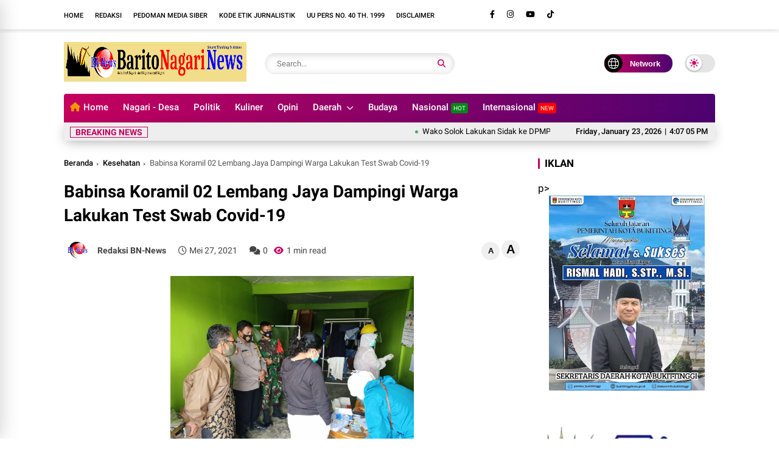

--- FILE ---
content_type: text/javascript; charset=UTF-8
request_url: https://www.baritonagarinews.com/feeds/posts/default/-/Kesehatan?alt=json-in-script&max-results=8&callback=jQuery37007508389410084118_1769184420763&_=1769184420764
body_size: 12184
content:
// API callback
jQuery37007508389410084118_1769184420763({"version":"1.0","encoding":"UTF-8","feed":{"xmlns":"http://www.w3.org/2005/Atom","xmlns$openSearch":"http://a9.com/-/spec/opensearchrss/1.0/","xmlns$blogger":"http://schemas.google.com/blogger/2008","xmlns$georss":"http://www.georss.org/georss","xmlns$gd":"http://schemas.google.com/g/2005","xmlns$thr":"http://purl.org/syndication/thread/1.0","id":{"$t":"tag:blogger.com,1999:blog-4616713821317715606"},"updated":{"$t":"2026-01-23T15:49:23.945+07:00"},"category":[{"term":"Daerah"},{"term":"TNI"},{"term":"Kesehatan"},{"term":"Politik"},{"term":"Ekonomi"},{"term":"Pendidikan"},{"term":"Headline"},{"term":"Pilihan"},{"term":"Hukrim"},{"term":"Nasional"},{"term":"Lifestyle"},{"term":"Olahraga"},{"term":"Pemerintahan"},{"term":"Pariwisata"},{"term":"hukum"},{"term":"Sosial"},{"term":"Khazanah"},{"term":"Sumbar"},{"term":"Limapuluh kota"},{"term":"agama"},{"term":"Solok"},{"term":"Nagari"},{"term":"Payakumbuh"},{"term":"Bencana Alam"},{"term":"Pertanian"},{"term":"Adat"},{"term":"Budaya"},{"term":"Opini"},{"term":"Headline."},{"term":"Polisi"},{"term":"Singkarak"},{"term":"Internasional"},{"term":"Musibah"},{"term":"Padang"},{"term":"Kuliner"},{"term":"bencana"},{"term":"Bisnis"},{"term":"Muaro Panas"},{"term":"Rantau"},{"term":"Ormas"},{"term":"Sungai Lasi"},{"term":"Sungai Pagu"},{"term":"Agam"},{"term":"kota solok"},{"term":"Muaro Pingai"},{"term":"Payung Sekaki"},{"term":"Sulit Air"},{"term":"Surian"},{"term":"Tokoh"},{"term":"peristiwa"},{"term":"Bukittinggi"},{"term":"Farrah"},{"term":"HUT Kemerdekaan RI"},{"term":"Agama."},{"term":"Kriminal"},{"term":"Kumham"},{"term":"Pasaman Barat"},{"term":"Pendidkan"},{"term":"Tanah Datar"},{"term":"hukum."},{"term":"pantai cermin"},{"term":"poliik"},{"term":"Artikel"},{"term":"Ciloteh"},{"term":"ESDM"},{"term":"Ekonomi."},{"term":"Ekosistem"},{"term":"HUT Pengayoman ke-80"},{"term":"Hari Bhakti Adhyaksa Kejaksaan RI"},{"term":"Heay"},{"term":"Keamanan"},{"term":"Motivasi"},{"term":"Olahrag"},{"term":"Olahraga."},{"term":"Padang Pariaman"},{"term":"Pemerintahan."},{"term":"Pers"},{"term":"SMSI"},{"term":"Tekologi Informasi"},{"term":"lingkungan"},{"term":"olahraga11"},{"term":"politi"},{"term":"politii"},{"term":"politij"}],"title":{"type":"text","$t":"Barito Nagari News"},"subtitle":{"type":"html","$t":""},"link":[{"rel":"http://schemas.google.com/g/2005#feed","type":"application/atom+xml","href":"https:\/\/www.baritonagarinews.com\/feeds\/posts\/default"},{"rel":"self","type":"application/atom+xml","href":"https:\/\/www.blogger.com\/feeds\/4616713821317715606\/posts\/default\/-\/Kesehatan?alt=json-in-script\u0026max-results=8"},{"rel":"alternate","type":"text/html","href":"https:\/\/www.baritonagarinews.com\/search\/label\/Kesehatan"},{"rel":"hub","href":"http://pubsubhubbub.appspot.com/"},{"rel":"next","type":"application/atom+xml","href":"https:\/\/www.blogger.com\/feeds\/4616713821317715606\/posts\/default\/-\/Kesehatan\/-\/Kesehatan?alt=json-in-script\u0026start-index=9\u0026max-results=8"}],"author":[{"name":{"$t":"Fitra Yadi"},"uri":{"$t":"http:\/\/www.blogger.com\/profile\/01636810199656929047"},"email":{"$t":"noreply@blogger.com"},"gd$image":{"rel":"http://schemas.google.com/g/2005#thumbnail","width":"32","height":"32","src":"\/\/blogger.googleusercontent.com\/img\/b\/R29vZ2xl\/AVvXsEiQIFAyVxK3EZUStgG_YMOVF4Emu5O3V4QXLXx5nTlkPrR6Nva7v6j_BOgZp9i8bSUbSTAnY7BHvhcFYuMeAxBa6mavVX12GLcBCeaQgs_47hSepadvyCu8WCfxGPuG\/s113\/Fitra+Yadi.jpg"}}],"generator":{"version":"7.00","uri":"http://www.blogger.com","$t":"Blogger"},"openSearch$totalResults":{"$t":"928"},"openSearch$startIndex":{"$t":"1"},"openSearch$itemsPerPage":{"$t":"8"},"entry":[{"id":{"$t":"tag:blogger.com,1999:blog-4616713821317715606.post-3634651783233002253"},"published":{"$t":"2026-01-13T13:09:00.003+07:00"},"updated":{"$t":"2026-01-13T13:09:44.233+07:00"},"category":[{"scheme":"http://www.blogger.com/atom/ns#","term":"headline"},{"scheme":"http://www.blogger.com/atom/ns#","term":"Kesehatan"},{"scheme":"http://www.blogger.com/atom/ns#","term":"Padang"}],"title":{"type":"text","$t":"Langkah Strategis Cegah Anemia? Dokter Muda FK Unand jawab dengan SI CANTIK"},"content":{"type":"html","$t":"\u003Cp\u003E\u003C\/p\u003E\u003Ctable align=\"center\" cellpadding=\"0\" cellspacing=\"0\" class=\"tr-caption-container\" style=\"margin-left: auto; margin-right: auto;\"\u003E\u003Ctbody\u003E\u003Ctr\u003E\u003Ctd style=\"text-align: center;\"\u003E\u003Ca href=\"https:\/\/blogger.googleusercontent.com\/img\/b\/R29vZ2xl\/AVvXsEg6OO8O4qenH-Gt81dZouAevz7S_fw0kVs7bQu42KVetIMdw8v9N_Luh7JfBufD4pPIfDUe0wHMWPbX65KR6mKWf6QUs4dUObFWa7nUtlWShDysv69tC4ZJmRI4wSNcb1dt5LzkSZTYhV9fonL4dd_95KocD9tpFDcX45T6ADp17Z_MNtMS24O8JM-1Ng\/s4029\/IMG-20260113-WA0023.jpg\" style=\"margin-left: auto; margin-right: auto;\"\u003E\u003Cimg border=\"0\" data-original-height=\"3022\" data-original-width=\"4029\" height=\"240\" src=\"https:\/\/blogger.googleusercontent.com\/img\/b\/R29vZ2xl\/AVvXsEg6OO8O4qenH-Gt81dZouAevz7S_fw0kVs7bQu42KVetIMdw8v9N_Luh7JfBufD4pPIfDUe0wHMWPbX65KR6mKWf6QUs4dUObFWa7nUtlWShDysv69tC4ZJmRI4wSNcb1dt5LzkSZTYhV9fonL4dd_95KocD9tpFDcX45T6ADp17Z_MNtMS24O8JM-1Ng\/w320-h240\/IMG-20260113-WA0023.jpg\" width=\"320\" \/\u003E\u003C\/a\u003E\u003C\/td\u003E\u003C\/tr\u003E\u003Ctr\u003E\u003Ctd class=\"tr-caption\" style=\"text-align: center;\"\u003EFoto bersama Dokter Muda IKM FK Unand \u0026amp; siswi SMPN 18 Padang dalam Launching Program SI CANTIK (Strategi Cegah Anemia pada Remaja Putri di Sekolah). Photo: Serly\u003C\/td\u003E\u003C\/tr\u003E\u003C\/tbody\u003E\u003C\/table\u003E\u003Cp\u003E\u003C\/p\u003E\u003Cp\u003E\u003Cb\u003EPadang, BN-News - \u003C\/b\u003EUpaya menekan tingginya angka anemia pada remaja putri diperkuat melalui program SI CANTIK (Strategi Cegah Anemia pada Remaja Putri di Sekolah) yang dilaksanakan di SMPN 18 Padang pada 9 Januari 2026.\u003C\/p\u003E\u003Cp\u003EDemikian disampaikan oleh\u0026nbsp;Serly Rahma, dokter muda Ilmu Kesehatan Masyarakat Fakultas Kedokteran Universitas Andalas Padang sebagaimana yang diterima redaksi BN-News pada Selasa (13\/1\/2026).\u0026nbsp;\u003C\/p\u003E\u003Cp\u003EKata Serly \"program ini hadir di tengah tingginya beban anemia pada remaja Indonesia. Survei Kesehatan Indonesia 2023 mencatat prevalensi anemia sebesar 16,3 persen pada kelompok usia 5–14 tahun dan 15,5 persen pada usia 15–24 tahun. Data tersebut menegaskan bahwa edukasi dan intervensi preventif di sekolah sangat krusial untuk melindungi remaja putri, yang kelak akan menjadi generasi penerus keluarga dan bangsa.\"\u003C\/p\u003E\u003Cp\u003E\"Program SI CANTIK diinisiasi oleh Dokter Muda Departemen Ilmu Kesehatan Masyarakat dan Kedokteran Komunitas (IKM-KK) Fakultas Kedokteran Universitas Andalas—yakni Rinaldiansyah, S.Ked; Serly Rahma Atmi, S.Ked; Adzra Fadhila Iswan, S.Ked; M. Nur Alif Johar, S.Ked; dan Gita Putri Ananda, S.Ked—dengan bimbingan Dr. dr. Yuniar Lestari, M.Kes, FISPH, FISCM, Sp.KKLP, serta penguji Prof. Dr. dr. Rima Semiarty, MARS, Sp.KKLP, Subsp.COPC. Kegiatan ini terselenggara melalui kolaborasi dengan Puskesmas Belimbing serta dukungan penuh dari pihak sekolah.\" paparnya.\u0026nbsp;\u003C\/p\u003E\u003Cp\u003E\"Sebanyak 52 siswi—terdiri dari perwakilan siswi kelas VII dan anggota PMR—mengikuti rangkaian kegiatan dengan antusias. Acara dimulai dari Aksi Bergizi, pembukaan resmi, sesi penyuluhan interaktif mengenai anemia, hingga minum Tablet Tambah Darah (TTD) bersama. Dalam sesi pemaparan materi, dr. Ulya Uti Fasrini, M. Biomed, Ketua Departemen Ilmu Gizi FK Unand sekaligus narasumber utama, menekankan pentingnya pencegahan anemia pada remaja putri. “Remaja putri hari ini adalah calon ibu di masa depan. Jika anemia tidak dicegah sejak remaja, dampaknya bisa berlanjut hingga dewasa dan memengaruhi generasi berikutnya,” ujarnya.\u003C\/p\u003E\u003Cp\u003E\"Selain penyuluhan, kegiatan juga dirangkaikan dengan peluncuran website edukasi SI CANTIK, kartu monitor konsumsi TTD, WhatsApp Community, serta penyerahan banner dan poster edukatif kepada pihak sekolah. Langkah ini dilakukan agar informasi kesehatan terus tersampaikan dan diharapkan dapat membantu pemantauan minum TTD secara lebih terstruktur dan berkelanjutan.\" katanya.\u0026nbsp;\u003C\/p\u003E\u003Cp\u003E\"Kepala Puskesmas Belimbing, dr. Versiana, turut memberikan apresiasi atas terselenggaranya kegiatan ini. “Program seperti SI CANTIK menunjukkan bahwa tenaga kesehatan, sekolah, dan mahasiswa dapat bergerak bersama untuk mendorong perilaku hidup sehat pada remaja,” ungkapnya.\u003C\/p\u003E\u003Cp\u003E\"Dengan dukungan lintas sektor, SI CANTIK diharapkan dapat menjadi model intervensi berbasis sekolah yang berkelanjutan. Tidak hanya memberikan pemahaman tentang anemia, tetapi juga menumbuhkan kebiasaan sehat dan kepatuhan konsumsi TTD sebagai investasi kesehatan jangka panjang bagi remaja putri.\" (***)\u0026nbsp;\u003C\/p\u003E\u003Cp\u003E\u003Cb\u003EPewarta: F. Malin Parmato\u003C\/b\u003E\u003C\/p\u003E"},"link":[{"rel":"replies","type":"application/atom+xml","href":"https:\/\/www.baritonagarinews.com\/feeds\/3634651783233002253\/comments\/default","title":"Posting Komentar"},{"rel":"replies","type":"text/html","href":"https:\/\/www.baritonagarinews.com\/2026\/01\/langkah-strategis-cegah-anemia-dokter.html#comment-form","title":"0 Komentar"},{"rel":"edit","type":"application/atom+xml","href":"https:\/\/www.blogger.com\/feeds\/4616713821317715606\/posts\/default\/3634651783233002253"},{"rel":"self","type":"application/atom+xml","href":"https:\/\/www.blogger.com\/feeds\/4616713821317715606\/posts\/default\/3634651783233002253"},{"rel":"alternate","type":"text/html","href":"https:\/\/www.baritonagarinews.com\/2026\/01\/langkah-strategis-cegah-anemia-dokter.html","title":"Langkah Strategis Cegah Anemia? Dokter Muda FK Unand jawab dengan SI CANTIK"}],"author":[{"name":{"$t":"Fitra Yadi"},"uri":{"$t":"http:\/\/www.blogger.com\/profile\/01636810199656929047"},"email":{"$t":"noreply@blogger.com"},"gd$image":{"rel":"http://schemas.google.com/g/2005#thumbnail","width":"32","height":"32","src":"\/\/blogger.googleusercontent.com\/img\/b\/R29vZ2xl\/AVvXsEiQIFAyVxK3EZUStgG_YMOVF4Emu5O3V4QXLXx5nTlkPrR6Nva7v6j_BOgZp9i8bSUbSTAnY7BHvhcFYuMeAxBa6mavVX12GLcBCeaQgs_47hSepadvyCu8WCfxGPuG\/s113\/Fitra+Yadi.jpg"}}],"media$thumbnail":{"xmlns$media":"http://search.yahoo.com/mrss/","url":"https:\/\/blogger.googleusercontent.com\/img\/b\/R29vZ2xl\/AVvXsEg6OO8O4qenH-Gt81dZouAevz7S_fw0kVs7bQu42KVetIMdw8v9N_Luh7JfBufD4pPIfDUe0wHMWPbX65KR6mKWf6QUs4dUObFWa7nUtlWShDysv69tC4ZJmRI4wSNcb1dt5LzkSZTYhV9fonL4dd_95KocD9tpFDcX45T6ADp17Z_MNtMS24O8JM-1Ng\/s72-w320-h240-c\/IMG-20260113-WA0023.jpg","height":"72","width":"72"},"thr$total":{"$t":"0"}},{"id":{"$t":"tag:blogger.com,1999:blog-4616713821317715606.post-8377311769979682662"},"published":{"$t":"2025-11-07T10:23:00.002+07:00"},"updated":{"$t":"2025-11-07T10:23:13.223+07:00"},"category":[{"scheme":"http://www.blogger.com/atom/ns#","term":"Kesehatan"},{"scheme":"http://www.blogger.com/atom/ns#","term":"Padang"}],"title":{"type":"text","$t":"KB Jadi Prioritas, PUSAKO Hadir: Dokter Muda Unand Bergerak di Nanggalo"},"content":{"type":"html","$t":"\u003Cp\u003E\u0026nbsp;\u003Ctable align=\"center\" cellpadding=\"0\" cellspacing=\"0\" class=\"tr-caption-container\" style=\"margin-left: auto; margin-right: auto;\"\u003E\u003Ctbody\u003E\u003Ctr\u003E\u003Ctd style=\"text-align: center;\"\u003E\u003Ca href=\"https:\/\/blogger.googleusercontent.com\/img\/b\/R29vZ2xl\/AVvXsEg7HEg2HhDY613sUa0WLPJNjBfbKGS3ugKQJhIsbtpxBV0nwUvnAUEIEpS1pC_VXVGVE5kbhpr72IcxID_kkGP9MHIK_jq3Nikx4ACiH3U_VB07YbL1sp8UuKbO9rVB_2bnt7t3XaEdwyuHAdsgdmbYfwciIYt2dO2hshW8iwWaOkzanZqGFoy7Y-idZQ\/s1280\/IMG-20251107-WA0017.jpg\" imageanchor=\"1\" style=\"margin-left: auto; margin-right: auto;\"\u003E\u003Cimg border=\"0\" data-original-height=\"1280\" data-original-width=\"1280\" height=\"320\" src=\"https:\/\/blogger.googleusercontent.com\/img\/b\/R29vZ2xl\/AVvXsEg7HEg2HhDY613sUa0WLPJNjBfbKGS3ugKQJhIsbtpxBV0nwUvnAUEIEpS1pC_VXVGVE5kbhpr72IcxID_kkGP9MHIK_jq3Nikx4ACiH3U_VB07YbL1sp8UuKbO9rVB_2bnt7t3XaEdwyuHAdsgdmbYfwciIYt2dO2hshW8iwWaOkzanZqGFoy7Y-idZQ\/s320\/IMG-20251107-WA0017.jpg\" width=\"320\" \/\u003E\u003C\/a\u003E\u003C\/td\u003E\u003C\/tr\u003E\u003Ctr\u003E\u003Ctd class=\"tr-caption\" style=\"text-align: center;\"\u003EFoto bersama Dokter muda Unand \u0026amp; masyarakat dalam launching program PUSAKO, wujud kolaborasi untuk tingkatkan kesadaran keluarga berencana di Kelurahan Kurao Pagang, Nanggalo, Padang.\u003C\/td\u003E\u003C\/tr\u003E\u003C\/tbody\u003E\u003C\/table\u003E\u003Cbr \/\u003E\u003C\/p\u003E\u003Cp dir=\"ltr\"\u003E\u003Cb\u003E\nPadang, BN-News – \u003C\/b\u003EUpaya meningkatkan partisipasi masyarakat dalam program Keluarga Berencana (KB) terus dilakukan dengan berbagai inovasi. Salah satunya melalui program PUSAKO (Pasangan Usia Subur Aktif dan Komitmen untuk Keluarga Berencana) yang digagas oleh dokter muda Fakultas Kedokteran Universitas Andalas bekerja sama dengan Puskesmas Nanggalo, Kota Padang. Demikian informasi yang disampaikan oleh Wulandari, S.Ked., salah seorang dokter muda tersebut kepada Redaksi pada Jum'at (7\/11\/2025).\u003C\/p\u003E\u003Cp dir=\"ltr\"\u003EWulan menerangkan \"Program yang resmi dilaunching pada 1 November 2025 ini merupakan bagian dari kegiatan Dokter Muda Departemen Ilmu Kesehatan Masyarakat dan Kedokteran Komunitas (IKM-KK) periode 14 September – 17 November 2025.\" terangnya.\u0026nbsp;\u003C\/p\u003E\u003Cp dir=\"ltr\"\u003E\"Tim pelaksana terdiri dari Hani Satira, S.Ked; Reza Yuliani, S.Ked; Aditya Luthfian Dzaky, S.Ked; Mutia Utami, S.Ked; dan Wulandari, S.Ked, dengan bimbingan Dr. dr. Nelmi Silvia, MKK, Sp.Ok, Sp.KKLP, FISPH, FISCM, serta penguji Dr. dr. Yuniar Lestari, M.Kes, FISPH, FISCM, Sp.KKLP. Penyuluhan dilakukan oleh dr. M. Zaldy Rasyid Putra, Sp.OG yang merupakan salah satu staf departemen obstetri dan ginekologi RSUP DR. M. Djamil Padang.\" paparnya.\u0026nbsp;\u003C\/p\u003E\u003Cp dir=\"ltr\"\u003E\u003Cbr \/\u003E\"Nama PUSAKO, yang dalam bahasa Minangkabau berarti warisan berharga, menggambarkan harapan agar keluarga kecil, sehat, dan sejahtera dapat menjadi pusaka terbaik bagi generasi mendatang.\" tambahnya.\u0026nbsp;\u003C\/p\u003E\u003Cp dir=\"ltr\"\u003E\u003Cbr \/\u003E\"Program ini muncul dari hasil identifikasi masalah kesehatan reproduksi di Kelurahan Kurao Pagang, di mana angka KB aktif dan KB pascasalin masih rendah. Beberapa faktor yang memengaruhi di antaranya adalah kurangnya pengetahuan pasangan usia subur tentang kontrasepsi, terbatasnya kegiatan promosi KB, kekhawatiran terhadap efek samping KB, serta pengaruh budaya dan kepercayaan bahwa “banyak anak, banyak rezeki.” ungkapnya.\u0026nbsp;\u003C\/p\u003E\u003Cp dir=\"ltr\"\u003E\u003Cbr \/\u003E\"Untuk menjawab tantangan tersebut, PUSAKO mengusung pendekatan edukatif dan inovatif berbasis komunitas. Program ini meliputi penyuluhan interaktif, pembuatan media edukasi (poster, video, dan leaflet), peluncuran kalender KB “PUSAKO 2026”, serta pembentukan komunitas WhatsApp PUSAKO sebagai ruang komunikasi dan edukasi berkelanjutan antara tenaga kesehatan, kader, dan masyarakat.\"\u003Cbr \/\u003E\n\u003C\/p\u003E\n\u003Cp dir=\"ltr\"\u003E\u003Cspan style=\"color: #111b21;\"\u003E\u003Cspan style=\"font-size: 0px;\"\u003E\u0026gt; \u003C\/span\u003E\u003C\/span\u003E\u003Cspan style=\"color: #111b21;\"\u003E“Melalui PUSAKO, kami berharap pasangan usia subur semakin paham dan berkomitmen dalam ber-KB. Keluarga yang terencana adalah pondasi bagi generasi yang sehat dan sejahtera,” ujar Ade Suyana, S.ST, mewakili Kepala Puskesmas Nanggalo.\u003C\/span\u003E\u003Cbr \/\u003E\n\u003C\/p\u003E\n\u003Cp dir=\"ltr\"\u003E\"Dengan semangat Plan, Do, Check, Action (PDCA), program PUSAKO menjadi bukti nyata penerapan ilmu kedokteran komunitas di lapangan. Kolaborasi antara mahasiswa, tenaga kesehatan, dan masyarakat diharapkan dapat memperkuat kesadaran dan komitmen bersama menuju keluarga kecil, bahagia, dan sejahtera.\" pungkasnya.\u0026nbsp;\u003Cbr \/\u003E\n\u003C\/p\u003E\u003Cdiv style=\"text-align: left;\"\u003E\u003Cb\u003EPewarta: F. Malin Parmato\u003Cbr \/\u003EKontributor: Wulandari\u003C\/b\u003E\u003C\/div\u003E"},"link":[{"rel":"replies","type":"application/atom+xml","href":"https:\/\/www.baritonagarinews.com\/feeds\/8377311769979682662\/comments\/default","title":"Posting Komentar"},{"rel":"replies","type":"text/html","href":"https:\/\/www.baritonagarinews.com\/2025\/11\/kb-jadi-prioritas-pusako-hadir-dokter.html#comment-form","title":"0 Komentar"},{"rel":"edit","type":"application/atom+xml","href":"https:\/\/www.blogger.com\/feeds\/4616713821317715606\/posts\/default\/8377311769979682662"},{"rel":"self","type":"application/atom+xml","href":"https:\/\/www.blogger.com\/feeds\/4616713821317715606\/posts\/default\/8377311769979682662"},{"rel":"alternate","type":"text/html","href":"https:\/\/www.baritonagarinews.com\/2025\/11\/kb-jadi-prioritas-pusako-hadir-dokter.html","title":"KB Jadi Prioritas, PUSAKO Hadir: Dokter Muda Unand Bergerak di Nanggalo"}],"author":[{"name":{"$t":"Fitra Yadi"},"uri":{"$t":"http:\/\/www.blogger.com\/profile\/01636810199656929047"},"email":{"$t":"noreply@blogger.com"},"gd$image":{"rel":"http://schemas.google.com/g/2005#thumbnail","width":"32","height":"32","src":"\/\/blogger.googleusercontent.com\/img\/b\/R29vZ2xl\/AVvXsEiQIFAyVxK3EZUStgG_YMOVF4Emu5O3V4QXLXx5nTlkPrR6Nva7v6j_BOgZp9i8bSUbSTAnY7BHvhcFYuMeAxBa6mavVX12GLcBCeaQgs_47hSepadvyCu8WCfxGPuG\/s113\/Fitra+Yadi.jpg"}}],"media$thumbnail":{"xmlns$media":"http://search.yahoo.com/mrss/","url":"https:\/\/blogger.googleusercontent.com\/img\/b\/R29vZ2xl\/AVvXsEg7HEg2HhDY613sUa0WLPJNjBfbKGS3ugKQJhIsbtpxBV0nwUvnAUEIEpS1pC_VXVGVE5kbhpr72IcxID_kkGP9MHIK_jq3Nikx4ACiH3U_VB07YbL1sp8UuKbO9rVB_2bnt7t3XaEdwyuHAdsgdmbYfwciIYt2dO2hshW8iwWaOkzanZqGFoy7Y-idZQ\/s72-c\/IMG-20251107-WA0017.jpg","height":"72","width":"72"},"thr$total":{"$t":"0"}},{"id":{"$t":"tag:blogger.com,1999:blog-4616713821317715606.post-1982371077180055345"},"published":{"$t":"2025-07-30T08:09:00.005+07:00"},"updated":{"$t":"2025-07-30T08:09:54.278+07:00"},"category":[{"scheme":"http://www.blogger.com/atom/ns#","term":"Kesehatan"}],"title":{"type":"text","$t":"Wali Kota Solok Tinjau Program Pemeriksaan Kesehatan Gratis di Puskesmas Tanah Garam 2025."},"content":{"type":"html","$t":"\u003Cp\u003E\u003C\/p\u003E\u003Cdiv class=\"separator\" style=\"clear: both; text-align: center;\"\u003E\u003Ca href=\"https:\/\/blogger.googleusercontent.com\/img\/b\/R29vZ2xl\/AVvXsEiJnpkAOHdvB8GxYbMrdIYKlT38kdK-2ufV9BMN2mev5gTGkcBX4OVzFwBuAJbaoiCxzxP1MBu534DYXA35fOQ-74y7QhczsLg8gBouDtKMWpfqu7YAtZteWY5S9JZtQ6NciNbZ8_gPxr2HuezfKLb1b1E7CEbX7bxwaehPgkB7wduaIg1_ei7lBjeAHCE\/s4096\/1000774240.jpg\" imageanchor=\"1\" style=\"clear: left; float: left; margin-bottom: 1em; margin-right: 1em;\"\u003E\u003Cimg border=\"0\" data-original-height=\"3276\" data-original-width=\"4096\" height=\"256\" src=\"https:\/\/blogger.googleusercontent.com\/img\/b\/R29vZ2xl\/AVvXsEiJnpkAOHdvB8GxYbMrdIYKlT38kdK-2ufV9BMN2mev5gTGkcBX4OVzFwBuAJbaoiCxzxP1MBu534DYXA35fOQ-74y7QhczsLg8gBouDtKMWpfqu7YAtZteWY5S9JZtQ6NciNbZ8_gPxr2HuezfKLb1b1E7CEbX7bxwaehPgkB7wduaIg1_ei7lBjeAHCE\/s320\/1000774240.jpg\" width=\"320\" \/\u003E\u003C\/a\u003E\u003C\/div\u003E\u003Cbr \/\u003ESOLOK KOTA-Baritonagarinews.com-Wali Kota Solok, Dr. Ramadhani Kirana Putra, meninjau langsung pelaksanaan Program Pemeriksaan Kesehatan Gratis (PKG) di Puskesmas Tanah Garam, Selasa (29\/07).\u003Cp\u003E\u003C\/p\u003E\u003Cp\u003EDalam kunjungan ini dilakukan untuk memastikan program berjalan dengan baik serta dapat diakses oleh masyarakat secara optimal, khususnya pada hari ulang tahun mereka.\u0026nbsp;\u003C\/p\u003E\u003Cp\u003EAdapun Program ini menjadi salah satu bentuk perhatian pemerintah daerah dalam memberikan kemudahan layanan kesehatan bagi seluruh lapisan masyarakat.\u003C\/p\u003E\u003Cp\u003ESelanjutnya melalui PKG, masyarakat dapat memanfaatkan berbagai layanan pemeriksaan kesehatan secara gratis, mulai dari skrining penyakit jantung, kanker, hingga pemeriksaan kesehatan mental.\u003C\/p\u003E\u003Cp\u003EKemudian Wali Kota berharap, dengan adanya program ini, kesadaran masyarakat akan pentingnya menjaga kesehatan semakin meningkat dan deteksi dini terhadap penyakit dapat dilakukan secara tepat waktu.\u003C\/p\u003E\u003Cp\u003E07\/08\u003C\/p\u003E"},"link":[{"rel":"replies","type":"application/atom+xml","href":"https:\/\/www.baritonagarinews.com\/feeds\/1982371077180055345\/comments\/default","title":"Posting Komentar"},{"rel":"replies","type":"text/html","href":"https:\/\/www.baritonagarinews.com\/2025\/07\/wali-kota-solok-tinjau-program.html#comment-form","title":"0 Komentar"},{"rel":"edit","type":"application/atom+xml","href":"https:\/\/www.blogger.com\/feeds\/4616713821317715606\/posts\/default\/1982371077180055345"},{"rel":"self","type":"application/atom+xml","href":"https:\/\/www.blogger.com\/feeds\/4616713821317715606\/posts\/default\/1982371077180055345"},{"rel":"alternate","type":"text/html","href":"https:\/\/www.baritonagarinews.com\/2025\/07\/wali-kota-solok-tinjau-program.html","title":"Wali Kota Solok Tinjau Program Pemeriksaan Kesehatan Gratis di Puskesmas Tanah Garam 2025."}],"author":[{"name":{"$t":"BN-News"},"uri":{"$t":"http:\/\/www.blogger.com\/profile\/01284592229266501812"},"email":{"$t":"noreply@blogger.com"},"gd$image":{"rel":"http://schemas.google.com/g/2005#thumbnail","width":"32","height":"32","src":"https:\/\/blogger.googleusercontent.com\/img\/b\/R29vZ2xl\/AVvXsEgp8MDZgp8vPO5i_P5zLPMVP_tlN9oEQZJeNYliNlakeqAWJQ3RM3eBVuh9X5kujjZagVvrXdTUHR9nTURDkQtW2ft-yAyfpe46RCXNCl_XIsB_vLgHjUsO3RVieZlJw23i0hCbqFtMG65xqAbLWV0rvNvYLm2cqvvMIoHAyh2pttZdUxU\/s1600\/unnamed.png"}}],"media$thumbnail":{"xmlns$media":"http://search.yahoo.com/mrss/","url":"https:\/\/blogger.googleusercontent.com\/img\/b\/R29vZ2xl\/AVvXsEiJnpkAOHdvB8GxYbMrdIYKlT38kdK-2ufV9BMN2mev5gTGkcBX4OVzFwBuAJbaoiCxzxP1MBu534DYXA35fOQ-74y7QhczsLg8gBouDtKMWpfqu7YAtZteWY5S9JZtQ6NciNbZ8_gPxr2HuezfKLb1b1E7CEbX7bxwaehPgkB7wduaIg1_ei7lBjeAHCE\/s72-c\/1000774240.jpg","height":"72","width":"72"},"thr$total":{"$t":"0"}},{"id":{"$t":"tag:blogger.com,1999:blog-4616713821317715606.post-6009841190627170639"},"published":{"$t":"2025-07-25T22:14:00.003+07:00"},"updated":{"$t":"2025-07-25T22:14:43.918+07:00"},"category":[{"scheme":"http://www.blogger.com/atom/ns#","term":"Kesehatan"}],"title":{"type":"text","$t":"Kabupaten Solok Launching Perlindungan BPJS Ketenagakerjaan bagi Pekerja Rentan."},"content":{"type":"html","$t":"\u003Cp\u003E\u003Cb\u003E\u003C\/b\u003E\u003C\/p\u003E\u003Cdiv class=\"separator\" style=\"clear: both; text-align: center;\"\u003E\u003Cb\u003E\u003Ca href=\"https:\/\/blogger.googleusercontent.com\/img\/b\/R29vZ2xl\/AVvXsEjvKdcJ1OxDbmYGhuztJsdPq6US0eZc0uebxp2Fff62MYh8dpIZlfhHlxg2Mfc5tWtH29_blsHf43gw-tu55LveyTe_SSCiOOe0aEk4Rdz2YO8cAY0HBpX7zfI-4zPY3jqLreP163562pJyEWKbUCBrxwqM8x7CRsIuCnbd9IEyLJ9YuLaA5vkmY5NP4JA\/s4096\/1000767331.jpg\" imageanchor=\"1\" style=\"clear: left; float: left; margin-bottom: 1em; margin-right: 1em;\"\u003E\u003Cimg border=\"0\" data-original-height=\"3276\" data-original-width=\"4096\" height=\"256\" src=\"https:\/\/blogger.googleusercontent.com\/img\/b\/R29vZ2xl\/AVvXsEjvKdcJ1OxDbmYGhuztJsdPq6US0eZc0uebxp2Fff62MYh8dpIZlfhHlxg2Mfc5tWtH29_blsHf43gw-tu55LveyTe_SSCiOOe0aEk4Rdz2YO8cAY0HBpX7zfI-4zPY3jqLreP163562pJyEWKbUCBrxwqM8x7CRsIuCnbd9IEyLJ9YuLaA5vkmY5NP4JA\/s320\/1000767331.jpg\" width=\"320\" \/\u003E\u003C\/a\u003E\u003C\/b\u003E\u003C\/div\u003E\u003Cb\u003EArosuka- baritonagarinews.com-\u003C\/b\u003EPemerintah Kabupaten Solok secara resmi meluncurkan Program Perlindungan BPJS Ketenagakerjaan bagi Pekerja Rentan di tingkat nagari.\u0026nbsp;\u003Cp\u003E\u003C\/p\u003E\u003Cp\u003EKegiatan yang digelar di Aula Pertemuan Sedta Arosuka,\u0026nbsp; Jumat 25 Juli 2025 ini, menjadi tonggak penting dalam upaya memperluas jangkauan perlindungan sosial kepada masyarakat rentan, khususnya para pekerja sektor informal dengan risiko tinggi dan penghasilan minim.\u003C\/p\u003E\u003Cp\u003ELaunching ini dihadiri oleh Wakil Bupati Solok H. Candra, Ketua DPRD Kabupaten Solok Ivoni Munir, Kepala BPJS Ketenagakerjaan Solok Maulana Anshari Siregar, Kepala BPJS Solok Selatan, para Kepala OPD, Camat, Wali Nagari, serta perwakilan para pekerja rentan se-Kabupaten Solok.\u003C\/p\u003E\u003Cp\u003EDalam laporannya, Kepala Dinas Pemberdayaan Masyarakat dan Nagari (DPMN) yang diwakili Sekretaris Jufrisal menyampaikan bahwa hingga saat ini sudah 54 dari total 74 nagari (72,9%) yang ada di Kabupaten Solok, yang turut serta dalam program ini.\u003C\/p\u003E\u003Cp\u003E\u0026nbsp;“Alhamdulillah, kegiatan ini akhirnya dapat kita selenggarakan setelah sebagian besar nagari menyatakan komitmennya untuk melindungi masyarakat rentan di wilayah masing-masing,” ujarnya.\u003C\/p\u003E\u003Cp\u003EApresiasi pun disampaikan oleh Kepala BPJS Ketenagakerjaan Solok, Maulana Anshari Siregar. Ia menekankan pentingnya sinergi antara BPJS dengan pemerintah daerah, khususnya DPMN, dalam memperluas cakupan kepesertaan BPJS Ketenagakerjaan. “Program ini bertujuan memberikan perlindungan Jaminan Kecelakaan Kerja (JKK) dan Jaminan Kematian (JKM) bagi para pekerja rentan di tingkat nagari,” ujar Maulana.\u003C\/p\u003E\u003Cp\u003EPihak BPJS mencatat, ada dua kecamatan yang seluruh nagarinya telah 100 persen berpartisipasi pada program ini yakni, Kecamatan Danau Kembar dan Kecamatan Junjung Sirih. Sementara itu, delapan nagari yang telah mengalokasikan anggaran untuk 100 pekerja rentan masing-masing adalah ; Nagari Taruang-Taruang, Nagari Simanau, Nagari Alahan Panjang, Nagari Sungai Abu, Nagari Koto Anau, Nagari Muaro Paneh, Nagari Koto Baru dan Nagari Kampung Batu Dalam.\u003C\/p\u003E\u003Cp\u003EDalam sambutannya, Wakil Bupati Solok H. Candra menegaskan bahwa program ini merupakan implementasi langsung dari berbagai regulasi nasional, termasuk Instruksi Presiden No. 2 Tahun 2021 tentang Optimalisasi Jaminan Sosial Ketenagakerjaan, Inpres No. 4 Tahun 2022 tentang Percepatan Penghapusan Kemiskinan Ekstrem, dan terbaru Inpres No. 8 Tahun 2025 tentang Optimalisasi Pelaksanaan Pengentasan Kemiskinan dan Penghapusan Kemiskinan Ekstrem.\u003C\/p\u003E\u003Cp\u003E“Ini adalah salah satu instrumen nyata dalam menghapus kemiskinan ekstrem, dengan memberikan jaminan kepada pekerja rentan jika mengalami kecelakaan kerja ataupun meninggal dunia,” jelas Wabup.\u003C\/p\u003E\u003Cp\u003ELebih lanjut, Wabup menyampaikan bahwa cakupan kepesertaan BPJS Ketenagakerjaan di Kabupaten Solok per bulan Juni 2025 baru mencapai 13,85% atau 31.442 orang dari total 226.964 angkatan kerja. “Tentu angka ini harus kita dorong agar meningkat dari waktu ke waktu,” kata Wabup.\u003C\/p\u003E\u003Cp\u003EProgram perlindungan ini mencakup pembiayaan pengobatan kecelakaan kerja (JKK) dan santunan kematian (JKM) kepada ahli waris pekerja. Dengan perluasan program ke tingkat nagari, diharapkan masyarakat yang selama ini belum tersentuh perlindungan sosial bisa lebih terjamin kehidupannya.\u003C\/p\u003E\u003Cp\u003E“Program ini tidak hanya penting secara sosial, tetapi juga menjadi indikator pembangunan nasional sebagaimana tertuang dalam UU No. 59 Tahun 2024 tentang RPJMN 2025–2045 dan juga Perda Sumbar No. 4 Tahun 2024 tentang RPJMD 2025–2045,” pungkas H. Candra.\u003C\/p\u003E\u003Cp\u003E007\/008\u003C\/p\u003E"},"link":[{"rel":"replies","type":"application/atom+xml","href":"https:\/\/www.baritonagarinews.com\/feeds\/6009841190627170639\/comments\/default","title":"Posting Komentar"},{"rel":"replies","type":"text/html","href":"https:\/\/www.baritonagarinews.com\/2025\/07\/kabupaten-solok-launching-perlindungan.html#comment-form","title":"0 Komentar"},{"rel":"edit","type":"application/atom+xml","href":"https:\/\/www.blogger.com\/feeds\/4616713821317715606\/posts\/default\/6009841190627170639"},{"rel":"self","type":"application/atom+xml","href":"https:\/\/www.blogger.com\/feeds\/4616713821317715606\/posts\/default\/6009841190627170639"},{"rel":"alternate","type":"text/html","href":"https:\/\/www.baritonagarinews.com\/2025\/07\/kabupaten-solok-launching-perlindungan.html","title":"Kabupaten Solok Launching Perlindungan BPJS Ketenagakerjaan bagi Pekerja Rentan."}],"author":[{"name":{"$t":"BN-News"},"uri":{"$t":"http:\/\/www.blogger.com\/profile\/01284592229266501812"},"email":{"$t":"noreply@blogger.com"},"gd$image":{"rel":"http://schemas.google.com/g/2005#thumbnail","width":"32","height":"32","src":"https:\/\/blogger.googleusercontent.com\/img\/b\/R29vZ2xl\/AVvXsEgp8MDZgp8vPO5i_P5zLPMVP_tlN9oEQZJeNYliNlakeqAWJQ3RM3eBVuh9X5kujjZagVvrXdTUHR9nTURDkQtW2ft-yAyfpe46RCXNCl_XIsB_vLgHjUsO3RVieZlJw23i0hCbqFtMG65xqAbLWV0rvNvYLm2cqvvMIoHAyh2pttZdUxU\/s1600\/unnamed.png"}}],"media$thumbnail":{"xmlns$media":"http://search.yahoo.com/mrss/","url":"https:\/\/blogger.googleusercontent.com\/img\/b\/R29vZ2xl\/AVvXsEjvKdcJ1OxDbmYGhuztJsdPq6US0eZc0uebxp2Fff62MYh8dpIZlfhHlxg2Mfc5tWtH29_blsHf43gw-tu55LveyTe_SSCiOOe0aEk4Rdz2YO8cAY0HBpX7zfI-4zPY3jqLreP163562pJyEWKbUCBrxwqM8x7CRsIuCnbd9IEyLJ9YuLaA5vkmY5NP4JA\/s72-c\/1000767331.jpg","height":"72","width":"72"},"thr$total":{"$t":"0"}},{"id":{"$t":"tag:blogger.com,1999:blog-4616713821317715606.post-6677668863600685847"},"published":{"$t":"2025-07-23T00:14:00.000+07:00"},"updated":{"$t":"2025-07-23T00:14:11.048+07:00"},"category":[{"scheme":"http://www.blogger.com/atom/ns#","term":"Kesehatan"}],"title":{"type":"text","$t":"Wawako Solok Hadiri Rakor Pelaksanaan Program Makan Bergizi Gratis Sumatera Barat 2025."},"content":{"type":"html","$t":"\u003Cp\u003E\u003Cb\u003E\u003Ci\u003E\u003C\/i\u003E\u003C\/b\u003E\u003C\/p\u003E\u003Cdiv class=\"separator\" style=\"clear: both; text-align: center;\"\u003E\u003Cb\u003E\u003Ci\u003E\u003Ca href=\"https:\/\/blogger.googleusercontent.com\/img\/b\/R29vZ2xl\/AVvXsEgMu6IvlTZhHa0T5XagdfWIbMxl3_qi3lj7cu51zmTc_oghTqGnvAiKA6m9t82g7VObSrLsFi5wDPbuvKGkJyFDOkul5GXMHxuZdG4HMjKELRHB354Mq2VOO9lx9r7PYZ8EbXCxaEP8dYhkSsIvWz4zZIN07PJRy0-KAyP06dlJY6MUyM2SOAKFAu8K4jc\/s4096\/1000762452.jpg\" imageanchor=\"1\" style=\"clear: left; float: left; margin-bottom: 1em; margin-right: 1em;\"\u003E\u003Cimg border=\"0\" data-original-height=\"3276\" data-original-width=\"4096\" height=\"256\" src=\"https:\/\/blogger.googleusercontent.com\/img\/b\/R29vZ2xl\/AVvXsEgMu6IvlTZhHa0T5XagdfWIbMxl3_qi3lj7cu51zmTc_oghTqGnvAiKA6m9t82g7VObSrLsFi5wDPbuvKGkJyFDOkul5GXMHxuZdG4HMjKELRHB354Mq2VOO9lx9r7PYZ8EbXCxaEP8dYhkSsIvWz4zZIN07PJRy0-KAyP06dlJY6MUyM2SOAKFAu8K4jc\/s320\/1000762452.jpg\" width=\"320\" \/\u003E\u003C\/a\u003E\u003C\/i\u003E\u003C\/b\u003E\u003C\/div\u003E\u003Cb\u003E\u003Ci\u003E\u003Cbr \/\u003EPadang –baritonagarinews.com-\u003C\/i\u003E\u003C\/b\u003E Wakil Wali Kota Solok, Suryadi Nurdal, menghadiri Rapat Koordinasi (Rakor) Pelaksanaan Program Makan Bergizi Gratis (MBG) yang diselenggarakan di Auditorium Istana Gubernur Sumatera Barat, Selasa (22\/07\/25).\u003Cp\u003E\u003C\/p\u003E\u003Cp\u003EKegiatan ini dibuka secara resmi oleh Gubernur Sumatera Barat, Mahyeldi, dan turut dihadiri oleh Kepala Badan Gizi Nasional, Dadan Hindayana, serta sejumlah kepala daerah dan pemangku kepentingan lainnya.\u003C\/p\u003E\u003Cp\u003EDalam rakor ini bertujuan untuk menyamakan persepsi serta mematangkan langkah-langkah implementasi Program Makan Bergizi Gratis yang menjadi salah satu program prioritas nasional dalam upaya penanggulangan stunting dan peningkatan kualitas gizi anak-anak Indonesia, khususnya di Sumatera Barat.\u003C\/p\u003E\u003Cp\u003EDan sambutannya, Gubernur Mahyeldi menegaskan bahwa seluruh Kabupaten dan Kota di Sumatera Barat harus siap mendukung pelaksanaan program ini, baik dari sisi teknis maupun anggaran.\u003C\/p\u003E\u003Cp\u003E\u0026nbsp;“Seluruh Kabupaten\/Kota di Sumbar harus siap secara teknis maupun anggaran untuk mendukung keberhasilan program MBG ini,” tandasnya.\u003C\/p\u003E\u003Cp\u003ESelain itu Wakil Wali Kota Solok, Suryadi Nurdal, menyampaikan dukungan penuh Pemerintah Kota Solok terhadap pelaksanaan program MBG.\u0026nbsp;\u003C\/p\u003E\u003Cp\u003EIa menilai program ini sangat strategis dalam upaya meningkatkan kesehatan dan kualitas generasi muda.\u0026nbsp;\u003C\/p\u003E\u003Cp\u003E“Kami dari Pemerintah Kota Solok mendukung penuh pelaksanaan Program Makan Bergizi Gratis ini.\u003C\/p\u003E\u003Cp\u003EIni adalah langkah nyata dalam memastikan anak-anak kita tumbuh sehat dan cerdas, sebagai fondasi masa depan bangsa,” ungkapnya.\u003C\/p\u003E\u003Cp\u003ESementara itu, Kepala Badan Gizi Nasional, Dadan Hindayana, menekankan pentingnya perencanaan yang matang dan kolaborasi lintas sektor dalam pelaksanaan program ini.\u0026nbsp;\u003C\/p\u003E\u003Cp\u003E“Kami berharap seluruh pemerintah daerah dapat mengambil peran aktif agar program ini tidak hanya sekadar berjalan, tapi benar-benar membawa dampak positif bagi tumbuh kembang anak-anak Indonesia,” ujarnya.\u003C\/p\u003E\u003Cp\u003EKemudian turut hadir dalam Rakor ini Sekretaris Daerah Kota Solok Desmon serta OPD terkait.\u003C\/p\u003E\u003Cp\u003E007\/008.\u003C\/p\u003E"},"link":[{"rel":"replies","type":"application/atom+xml","href":"https:\/\/www.baritonagarinews.com\/feeds\/6677668863600685847\/comments\/default","title":"Posting Komentar"},{"rel":"replies","type":"text/html","href":"https:\/\/www.baritonagarinews.com\/2025\/07\/wawako-solok-hadiri-rakor-pelaksanaan.html#comment-form","title":"0 Komentar"},{"rel":"edit","type":"application/atom+xml","href":"https:\/\/www.blogger.com\/feeds\/4616713821317715606\/posts\/default\/6677668863600685847"},{"rel":"self","type":"application/atom+xml","href":"https:\/\/www.blogger.com\/feeds\/4616713821317715606\/posts\/default\/6677668863600685847"},{"rel":"alternate","type":"text/html","href":"https:\/\/www.baritonagarinews.com\/2025\/07\/wawako-solok-hadiri-rakor-pelaksanaan.html","title":"Wawako Solok Hadiri Rakor Pelaksanaan Program Makan Bergizi Gratis Sumatera Barat 2025."}],"author":[{"name":{"$t":"BN-News"},"uri":{"$t":"http:\/\/www.blogger.com\/profile\/01284592229266501812"},"email":{"$t":"noreply@blogger.com"},"gd$image":{"rel":"http://schemas.google.com/g/2005#thumbnail","width":"32","height":"32","src":"https:\/\/blogger.googleusercontent.com\/img\/b\/R29vZ2xl\/AVvXsEgp8MDZgp8vPO5i_P5zLPMVP_tlN9oEQZJeNYliNlakeqAWJQ3RM3eBVuh9X5kujjZagVvrXdTUHR9nTURDkQtW2ft-yAyfpe46RCXNCl_XIsB_vLgHjUsO3RVieZlJw23i0hCbqFtMG65xqAbLWV0rvNvYLm2cqvvMIoHAyh2pttZdUxU\/s1600\/unnamed.png"}}],"media$thumbnail":{"xmlns$media":"http://search.yahoo.com/mrss/","url":"https:\/\/blogger.googleusercontent.com\/img\/b\/R29vZ2xl\/AVvXsEgMu6IvlTZhHa0T5XagdfWIbMxl3_qi3lj7cu51zmTc_oghTqGnvAiKA6m9t82g7VObSrLsFi5wDPbuvKGkJyFDOkul5GXMHxuZdG4HMjKELRHB354Mq2VOO9lx9r7PYZ8EbXCxaEP8dYhkSsIvWz4zZIN07PJRy0-KAyP06dlJY6MUyM2SOAKFAu8K4jc\/s72-c\/1000762452.jpg","height":"72","width":"72"},"thr$total":{"$t":"0"}},{"id":{"$t":"tag:blogger.com,1999:blog-4616713821317715606.post-848484986037526974"},"published":{"$t":"2025-07-14T16:59:00.005+07:00"},"updated":{"$t":"2025-07-14T17:00:25.172+07:00"},"category":[{"scheme":"http://www.blogger.com/atom/ns#","term":"Kesehatan"}],"title":{"type":"text","$t":"Wako Solok  Launching Program Makan Bergizi Gratis di SDN 03 dan SDN 05 Kampung Jawa 2025."},"content":{"type":"html","$t":"\u003Cp\u003E\u003Cb\u003E\u003Ci\u003E\u003C\/i\u003E\u003C\/b\u003E\u003C\/p\u003E\u003Cdiv class=\"separator\" style=\"clear: both; text-align: center;\"\u003E\u003Cb\u003E\u003Ci\u003E\u003Ca href=\"https:\/\/blogger.googleusercontent.com\/img\/b\/R29vZ2xl\/AVvXsEghhBBEUgbHTIDU-M6wJez2_ErVz_Z3K6wLhIkiovRpV2zZcYxNTwVpvtt1o7H3lAPKfx2GmbP6KskA_gCnhUCtA4mWwTql26XfX6B_AhIuIP2-IimEMuxuvsx0kK2UTexWqVQmItQ3I7zKPeCXkh1iOxSbv3eythe2Yrydck4KOwYa2barxrmHwkOzWpM\/s4096\/1000749110.jpg\" style=\"clear: left; float: left; margin-bottom: 1em; margin-right: 1em;\"\u003E\u003Cimg border=\"0\" data-original-height=\"3276\" data-original-width=\"4096\" height=\"256\" src=\"https:\/\/blogger.googleusercontent.com\/img\/b\/R29vZ2xl\/AVvXsEghhBBEUgbHTIDU-M6wJez2_ErVz_Z3K6wLhIkiovRpV2zZcYxNTwVpvtt1o7H3lAPKfx2GmbP6KskA_gCnhUCtA4mWwTql26XfX6B_AhIuIP2-IimEMuxuvsx0kK2UTexWqVQmItQ3I7zKPeCXkh1iOxSbv3eythe2Yrydck4KOwYa2barxrmHwkOzWpM\/s320\/1000749110.jpg\" width=\"320\" \/\u003E\u003C\/a\u003E\u003C\/i\u003E\u003C\/b\u003E\u003C\/div\u003E\u003Cb\u003E\u003Ci\u003E\u003Cbr \/\u003ESOLOK KOTA – baritonagarinews.com-\u003C\/i\u003E\u003C\/b\u003EWali Kota Solok, Dr. Ramadhani Kirana Putra meninjau langsung pelaksanaan launching program Pemberian Makanan Bergizi Gratis (MBG) yang dilaksanakan di SD Negeri 03 dan SD Negeri 05 Kelurahan Kampung Jawa, Kota Solok, Senin (14\/07\/25).\u003Cp\u003E\u003C\/p\u003E\u003Cp\u003ETurut hadir dalam kegiatan tersebut Anggota DPRD Kota Solok Efriyon Coneng, Dandim 0309 Solok Letkol KAV. Sapta Raharja, S.I.P, Kabag Sumda Polres Solok Kota Kompol Joko Sunarno, S.H, M.H, Kepala Dinas Pendidikan Kota Solok Irsyad, M.Pd, serta Kepala Dinas Pangan Kota Solok Ade Kurniati, S.Pt.\u003C\/p\u003E\u003Cp\u003EWako menyampaikan bahwa program ini dilaksanakan dalam rangka mendukung program asta cita presiden Republik Indonesia Prabowo Subianto dibawah naungan Yayasan Balimo Kreatif cemerlang.\u003C\/p\u003E\u003Cp\u003EDimana hari pertama sebanyak 600 paket makanan bergizi disalurkan kepada siswa di Kota Solok.\u0026nbsp;\u003C\/p\u003E\u003Cp\u003EDan Setiap paket makanan bergizi mencakup nasi, sayur, lauk, dan buah.\u003C\/p\u003E\u003Cp\u003ESelanjutnya\"Kami Pemerintah Kota Solok siap menyukseskan Program Makan Bergizi Gratis yang merupakan Program Pemerintah pusat, karena dampak terhadap kesehatan bagi anak-anak dan juga terhadap perekonomian masyarakat kita karena program ini membutuhkan produksi pangan seperti beras, telur, sayuran, lauk dan buah-buahan,\" ucap wako.\u003C\/p\u003E\u003Cp\u003EKemudian Wako mengatakan bahwa program ini akan diterapkan secara bertahap di seluruh Sekolah Dasar yang ada di Kota Solok, sebagai bagian dari langkah Pemerintah Kota untuk ikut andil dalam melanjutkan program yang dicanangkan oleh Bapak Presiden Indonesia.\u003C\/p\u003E\u003Cp\u003E007\/008\u003C\/p\u003E"},"link":[{"rel":"replies","type":"application/atom+xml","href":"https:\/\/www.baritonagarinews.com\/feeds\/848484986037526974\/comments\/default","title":"Posting Komentar"},{"rel":"replies","type":"text/html","href":"https:\/\/www.baritonagarinews.com\/2025\/07\/wako-solok-launching-program-makan.html#comment-form","title":"0 Komentar"},{"rel":"edit","type":"application/atom+xml","href":"https:\/\/www.blogger.com\/feeds\/4616713821317715606\/posts\/default\/848484986037526974"},{"rel":"self","type":"application/atom+xml","href":"https:\/\/www.blogger.com\/feeds\/4616713821317715606\/posts\/default\/848484986037526974"},{"rel":"alternate","type":"text/html","href":"https:\/\/www.baritonagarinews.com\/2025\/07\/wako-solok-launching-program-makan.html","title":"Wako Solok  Launching Program Makan Bergizi Gratis di SDN 03 dan SDN 05 Kampung Jawa 2025."}],"author":[{"name":{"$t":"BN-News"},"uri":{"$t":"http:\/\/www.blogger.com\/profile\/01284592229266501812"},"email":{"$t":"noreply@blogger.com"},"gd$image":{"rel":"http://schemas.google.com/g/2005#thumbnail","width":"32","height":"32","src":"https:\/\/blogger.googleusercontent.com\/img\/b\/R29vZ2xl\/AVvXsEgp8MDZgp8vPO5i_P5zLPMVP_tlN9oEQZJeNYliNlakeqAWJQ3RM3eBVuh9X5kujjZagVvrXdTUHR9nTURDkQtW2ft-yAyfpe46RCXNCl_XIsB_vLgHjUsO3RVieZlJw23i0hCbqFtMG65xqAbLWV0rvNvYLm2cqvvMIoHAyh2pttZdUxU\/s1600\/unnamed.png"}}],"media$thumbnail":{"xmlns$media":"http://search.yahoo.com/mrss/","url":"https:\/\/blogger.googleusercontent.com\/img\/b\/R29vZ2xl\/AVvXsEghhBBEUgbHTIDU-M6wJez2_ErVz_Z3K6wLhIkiovRpV2zZcYxNTwVpvtt1o7H3lAPKfx2GmbP6KskA_gCnhUCtA4mWwTql26XfX6B_AhIuIP2-IimEMuxuvsx0kK2UTexWqVQmItQ3I7zKPeCXkh1iOxSbv3eythe2Yrydck4KOwYa2barxrmHwkOzWpM\/s72-c\/1000749110.jpg","height":"72","width":"72"},"thr$total":{"$t":"0"}},{"id":{"$t":"tag:blogger.com,1999:blog-4616713821317715606.post-2096649189529215346"},"published":{"$t":"2025-07-03T20:21:00.001+07:00"},"updated":{"$t":"2025-07-03T20:21:33.063+07:00"},"category":[{"scheme":"http://www.blogger.com/atom/ns#","term":"Kesehatan"},{"scheme":"http://www.blogger.com/atom/ns#","term":"Khazanah"}],"title":{"type":"text","$t":"Pemkab Solok Dorong Sinergi Lintas Sektor Tekan Angka Stunting Lewat Rakor TPPS 2025."},"content":{"type":"html","$t":"\u003Cp\u003E\u003Cb\u003E\u003C\/b\u003E\u003C\/p\u003E\u003Cdiv class=\"separator\" style=\"clear: both; text-align: center;\"\u003E\u003Cb\u003E\u003Ca href=\"https:\/\/blogger.googleusercontent.com\/img\/b\/R29vZ2xl\/AVvXsEiIDARTmNqbAn6APGCMOSfMsbppkQLVAJHMxsvHYNPhQCSkqye-jU41FzcKWocUUf9huTf3LAx2YFkzbg-QTTQftLl_1LYLnu4ABQXDOIhsELm2dx9Wk6QmoEYHGTKWDp0cBArektviuAMJntz28NSZHOBjJjcVWQzztPhjrrOnvRQRP1563ePMi-2Etsc\/s4096\/1000730861.jpg\" imageanchor=\"1\" style=\"clear: left; float: left; margin-bottom: 1em; margin-right: 1em;\"\u003E\u003Cimg border=\"0\" data-original-height=\"3276\" data-original-width=\"4096\" height=\"256\" src=\"https:\/\/blogger.googleusercontent.com\/img\/b\/R29vZ2xl\/AVvXsEiIDARTmNqbAn6APGCMOSfMsbppkQLVAJHMxsvHYNPhQCSkqye-jU41FzcKWocUUf9huTf3LAx2YFkzbg-QTTQftLl_1LYLnu4ABQXDOIhsELm2dx9Wk6QmoEYHGTKWDp0cBArektviuAMJntz28NSZHOBjJjcVWQzztPhjrrOnvRQRP1563ePMi-2Etsc\/s320\/1000730861.jpg\" width=\"320\" \/\u003E\u003C\/a\u003E\u003C\/b\u003E\u003C\/div\u003E\u003Cb\u003E\u003Cbr \/\u003EKoto Baru-baritonagarinwes.com-\u003C\/b\u003E Pemerintah Kabupaten Solok terus memperkuat komitmen dalam upaya percepatan penurunan angka stunting melalui pelaksanaan aksi konvergensi lintas sektor.\u003Cp\u003E\u003C\/p\u003E\u003Cp\u003EKomitmen tersebut diwujudkan dengan pelaksanaan Rapat Koordinasi Tim Percepatan Penurunan Stunting (TPPS) Kabupaten Solok tahun 2025, yang digelar di Aula Islamic Center Kotobaru pada Rabu (2\/07\/25).\u003C\/p\u003E\u003Cp\u003EAcara ini dihadiri langsung oleh Bupati Solok Jon Firman Pandu, Ketua TP-PKK Kabupaten Solok Ny. Nia Jon Firman Pandu, Kepala Bidang PPM Bappeda Provinsi Sumatera Barat Andre Ola, para kepala OPD lingkup Pemkab Solok, Kepala BPJS Kesehatan Cabang Solok, camat se-Kabupaten Solok, kepala puskesmas, koordinator PLKB, serta seluruh anggota TPPS Kabupaten Solok.\u003C\/p\u003E\u003Cp\u003EKepala Dinas Pengendalian Penduduk Keluarga Berencana Pemberdayaan Perempuan dan Perlindungan Anak (DPPKBP3A) Kabupaten Solok, Maryeti Marwazi, dalam laporannya menyampaikan bahwa angka prevalensi stunting di Kabupaten Solok berdasarkan data tahun 2024 masih berada di angka 29,5%.\u0026nbsp;\u003C\/p\u003E\u003Cp\u003EAngka ini dinilai cukup tinggi dan menjadi tantangan serius dalam pembangunan kualitas sumber daya manusia di Kabupaten Solok.\u003C\/p\u003E\u003Cp\u003EIa juga menekankan bahwa kegiatan rakor ini merupakan salah satu bagian dari aksi konvergensi yang digariskan oleh Peraturan Presiden Nomor 72 Tahun 2021 tentang Percepatan Penurunan Stunting, sekaligus merujuk Instruksi Presiden Nomor 3 Tahun 2022 tentang optimalisasi penyelenggaraan kampanye nasional percepatan penurunan stunting.\u003C\/p\u003E\u003Cp\u003ESementara itu, Bupati Solok Jon Firman Pandu dalam sambutannya menegaskan bahwa kegiatan rapat koordinasi TPPS ini bukan hanya sekadar rutinitas seremonial, tetapi harus benar-benar dimanfaatkan sebagai momentum untuk memperkuat kualitas pelayanan publik di bidang kesehatan, khususnya dalam menekan angka stunting.\u003C\/p\u003E\u003Cp\u003E“Data sangat penting untuk kita optimalkan by name by address, lalu kita sinkronkan dengan data BPS agar valid dan benar-benar menjadi dasar penetapan intervensi penanganan stunting. Saya harap seluruh stakeholder bersinergi untuk fokus membenahi penanganan stunting di Kabupaten Solok,” kata Bupati.\u003C\/p\u003E\u003Cp\u003EBupati juga menegaskan bahwa meningkatnya angka stunting di Kabupaten Solok harus menjadi alarm bagi semua pihak agar segera melakukan langkah-langkah konkrit, tepat sasaran, dan terukur.\u003C\/p\u003E\u003Cp\u003E\u0026nbsp;Ia meminta jajaran TPPS, OPD terkait, hingga unsur pemerintahan terdepan seperti camat dan kepala puskesmas agar solid dalam memonitor dan menindaklanjuti program-program intervensi stunting di wilayah masing-masing.\u003C\/p\u003E\u003Cp\u003EKegiatan rakor TPPS 2025 ini sendiri diharapkan mampu memperkuat koordinasi, menyelaraskan rencana kerja lintas OPD, serta merumuskan strategi tindak lanjut yang lebih terpadu.\u0026nbsp;\u003C\/p\u003E\u003Cp\u003EDengan langkah-langkah konkret, diharapkan penurunan angka stunting di Kabupaten Solok dapat tercapai secara signifikan menuju target pembangunan manusia yang berkualitas dan mendukung visi Indonesia Emas 2045.\u003C\/p\u003E\u003Cp\u003E007\/008.\u003C\/p\u003E"},"link":[{"rel":"replies","type":"application/atom+xml","href":"https:\/\/www.baritonagarinews.com\/feeds\/2096649189529215346\/comments\/default","title":"Posting Komentar"},{"rel":"replies","type":"text/html","href":"https:\/\/www.baritonagarinews.com\/2025\/07\/pemkab-solok-dorong-sinergi-lintas.html#comment-form","title":"0 Komentar"},{"rel":"edit","type":"application/atom+xml","href":"https:\/\/www.blogger.com\/feeds\/4616713821317715606\/posts\/default\/2096649189529215346"},{"rel":"self","type":"application/atom+xml","href":"https:\/\/www.blogger.com\/feeds\/4616713821317715606\/posts\/default\/2096649189529215346"},{"rel":"alternate","type":"text/html","href":"https:\/\/www.baritonagarinews.com\/2025\/07\/pemkab-solok-dorong-sinergi-lintas.html","title":"Pemkab Solok Dorong Sinergi Lintas Sektor Tekan Angka Stunting Lewat Rakor TPPS 2025."}],"author":[{"name":{"$t":"BN-News"},"uri":{"$t":"http:\/\/www.blogger.com\/profile\/01284592229266501812"},"email":{"$t":"noreply@blogger.com"},"gd$image":{"rel":"http://schemas.google.com/g/2005#thumbnail","width":"32","height":"32","src":"https:\/\/blogger.googleusercontent.com\/img\/b\/R29vZ2xl\/AVvXsEgp8MDZgp8vPO5i_P5zLPMVP_tlN9oEQZJeNYliNlakeqAWJQ3RM3eBVuh9X5kujjZagVvrXdTUHR9nTURDkQtW2ft-yAyfpe46RCXNCl_XIsB_vLgHjUsO3RVieZlJw23i0hCbqFtMG65xqAbLWV0rvNvYLm2cqvvMIoHAyh2pttZdUxU\/s1600\/unnamed.png"}}],"media$thumbnail":{"xmlns$media":"http://search.yahoo.com/mrss/","url":"https:\/\/blogger.googleusercontent.com\/img\/b\/R29vZ2xl\/AVvXsEiIDARTmNqbAn6APGCMOSfMsbppkQLVAJHMxsvHYNPhQCSkqye-jU41FzcKWocUUf9huTf3LAx2YFkzbg-QTTQftLl_1LYLnu4ABQXDOIhsELm2dx9Wk6QmoEYHGTKWDp0cBArektviuAMJntz28NSZHOBjJjcVWQzztPhjrrOnvRQRP1563ePMi-2Etsc\/s72-c\/1000730861.jpg","height":"72","width":"72"},"thr$total":{"$t":"0"}},{"id":{"$t":"tag:blogger.com,1999:blog-4616713821317715606.post-4059421984154131291"},"published":{"$t":"2024-10-10T17:04:00.001+07:00"},"updated":{"$t":"2024-10-10T17:04:25.777+07:00"},"category":[{"scheme":"http://www.blogger.com/atom/ns#","term":"Kesehatan"}],"title":{"type":"text","$t":"Puskesmas Jua Gaek  Laksanakan Zoom Meeting Penilaian Zona Integritas Menuju Wilayah Bebas Korupsi (WBK) "},"content":{"type":"html","$t":"\u003Cdiv\u003E\u003Cspan style=\"letter-spacing: 0.2px;\"\u003E\u003Cb\u003E\u003Cdiv class=\"separator\" style=\"clear: both; text-align: center;\"\u003E\n  \u003Ca href=\"https:\/\/blogger.googleusercontent.com\/img\/a\/AVvXsEim-ZfFJgD60WuU8iOI5Td5KcfwxZwkvbjRI4cCu-we1bqEIFPamXxTAmpJD39yguBHv9BhtC6NzfBv41axlPjO_1EZV2S2EGqQ_wngfKMeX9dNSWm5o81cqtBUYuhEzBsnR6rm1vZ3M2YAIE2ej9UNjzCq0HNXRLgD2NquFQdZUzxTtAvuoKZFv0nR1Ds\" imageanchor=\"1\" style=\"margin-left: 1em; margin-right: 1em;\"\u003E\n    \u003Cimg border=\"0\"   src=\"https:\/\/blogger.googleusercontent.com\/img\/a\/AVvXsEim-ZfFJgD60WuU8iOI5Td5KcfwxZwkvbjRI4cCu-we1bqEIFPamXxTAmpJD39yguBHv9BhtC6NzfBv41axlPjO_1EZV2S2EGqQ_wngfKMeX9dNSWm5o81cqtBUYuhEzBsnR6rm1vZ3M2YAIE2ej9UNjzCq0HNXRLgD2NquFQdZUzxTtAvuoKZFv0nR1Ds\" width=\"400\"\u003E\n  \u003C\/a\u003E\n\u003C\/div\u003ESOLOK, baritonagarinews.com -\u003C\/b\u003E Puskesmas Jua Gaek mengikuti zoom meeting penilaian Zona Integritas Wilayah Bebas Korupsi bersama Evaluator dari Kementerian PANRB Republik Indonesia, Rabu 09\/10\/2024 di Ruang Rapat Sekretariat Daerah Kab Solok.\u003C\/span\u003E\u003C\/div\u003E\u003Cdiv\u003E\u003Cbr\u003E\u003C\/div\u003E\u003Cdiv\u003ETerlihat hadir Sekretaris Dinas Kesehatan Kabupaten Solok Adriani Djaafar, Inspektur Pembantu Urusan Penanganan Pengaduan Masyarakat dan Investigasi Hafizol Gafur, SE.CRMO,\u0026nbsp; Kepala Puskesmas Jua Gaek Silvia Febrina SKM beserta jajaran staf Puskesmas Jua Gaek.\u003C\/div\u003E\u003Cdiv\u003E\u003Cbr\u003E\u003C\/div\u003E\u003Cdiv\u003ETim Evaluator dari Kementrian yakni bpk. Adi dan ibu chafidloh mufidah\u003C\/div\u003E\u003Cdiv\u003E\u003Cbr\u003E\u003C\/div\u003E\u003Cdiv\u003EKemudian di awal wawancara dilaksanakan pemaparan materi oleh Kepala Puskesmas terkait indikator indikator penilaian Zona Integritas menuju Wilayah Bebas Korupsi dihadapan evaluator Kemenpan-RB. Setelah pemaparan dilakukan diskusi dan tanya jawab oleh evaluator kepada Kepala Puskesmas beserta jajaran.\u003C\/div\u003E\u003Cdiv\u003EDi akhir kegiatan, Kepala puskesmas Jua Gaek berharap Puskesmas Jua Gaek menjadi unit kerja (Puskesmas) pertama di Sumatera Barat, yang memperoleh predikat ZI WBK\/ WBBM atau instansi yang memiliki Zona Integritas Wilayah Bebas dari Korupsi dan Wilayah Birokrasi Bersih dan Melayani.\u003C\/div\u003E\u003Cdiv\u003E\u003Cbr\u003E\u003C\/div\u003E\u003Cdiv\u003E\u003Cb\u003EPewarta : 007\/008.\u003C\/b\u003E\u003C\/div\u003E"},"link":[{"rel":"replies","type":"application/atom+xml","href":"https:\/\/www.baritonagarinews.com\/feeds\/4059421984154131291\/comments\/default","title":"Posting Komentar"},{"rel":"replies","type":"text/html","href":"https:\/\/www.baritonagarinews.com\/2024\/10\/puskesmas-jua-gaek-laksanakan-zoom.html#comment-form","title":"0 Komentar"},{"rel":"edit","type":"application/atom+xml","href":"https:\/\/www.blogger.com\/feeds\/4616713821317715606\/posts\/default\/4059421984154131291"},{"rel":"self","type":"application/atom+xml","href":"https:\/\/www.blogger.com\/feeds\/4616713821317715606\/posts\/default\/4059421984154131291"},{"rel":"alternate","type":"text/html","href":"https:\/\/www.baritonagarinews.com\/2024\/10\/puskesmas-jua-gaek-laksanakan-zoom.html","title":"Puskesmas Jua Gaek  Laksanakan Zoom Meeting Penilaian Zona Integritas Menuju Wilayah Bebas Korupsi (WBK) "}],"author":[{"name":{"$t":"Redaksi BN-News"},"uri":{"$t":"http:\/\/www.blogger.com\/profile\/17942294795291328171"},"email":{"$t":"noreply@blogger.com"},"gd$image":{"rel":"http://schemas.google.com/g/2005#thumbnail","width":"32","height":"30","src":"https:\/\/blogger.googleusercontent.com\/img\/b\/R29vZ2xl\/AVvXsEi6K3qh6qO8oTUrQlLOIfdFo3dYqoooUANuu_W_xfnENs15M6RQAML0dzESszCLEU2s4CRipq6T4tdglqrufhYbOhFXMbL-ZsPJ81CElLAMCB8_Qbm3q3DTK27oo9GdVCq3bkJQltJFUb4_TqUM6vveZZP8dR7jSfPujyHpyFvkJirIrZ8\/s1600\/Logo.png"}}],"media$thumbnail":{"xmlns$media":"http://search.yahoo.com/mrss/","url":"https:\/\/blogger.googleusercontent.com\/img\/a\/AVvXsEim-ZfFJgD60WuU8iOI5Td5KcfwxZwkvbjRI4cCu-we1bqEIFPamXxTAmpJD39yguBHv9BhtC6NzfBv41axlPjO_1EZV2S2EGqQ_wngfKMeX9dNSWm5o81cqtBUYuhEzBsnR6rm1vZ3M2YAIE2ej9UNjzCq0HNXRLgD2NquFQdZUzxTtAvuoKZFv0nR1Ds=s72-c","height":"72","width":"72"},"thr$total":{"$t":"0"}}]}});

--- FILE ---
content_type: text/javascript; charset=UTF-8
request_url: https://www.baritonagarinews.com/feeds/posts/default/-/Kesehatan?alt=json-in-script&callback=list&max-results=9
body_size: 14090
content:
// API callback
list({"version":"1.0","encoding":"UTF-8","feed":{"xmlns":"http://www.w3.org/2005/Atom","xmlns$openSearch":"http://a9.com/-/spec/opensearchrss/1.0/","xmlns$blogger":"http://schemas.google.com/blogger/2008","xmlns$georss":"http://www.georss.org/georss","xmlns$gd":"http://schemas.google.com/g/2005","xmlns$thr":"http://purl.org/syndication/thread/1.0","id":{"$t":"tag:blogger.com,1999:blog-4616713821317715606"},"updated":{"$t":"2026-01-23T15:49:23.945+07:00"},"category":[{"term":"Daerah"},{"term":"TNI"},{"term":"Kesehatan"},{"term":"Politik"},{"term":"Ekonomi"},{"term":"Pendidikan"},{"term":"Headline"},{"term":"Pilihan"},{"term":"Hukrim"},{"term":"Nasional"},{"term":"Lifestyle"},{"term":"Olahraga"},{"term":"Pemerintahan"},{"term":"Pariwisata"},{"term":"hukum"},{"term":"Sosial"},{"term":"Khazanah"},{"term":"Sumbar"},{"term":"Limapuluh kota"},{"term":"agama"},{"term":"Solok"},{"term":"Nagari"},{"term":"Payakumbuh"},{"term":"Bencana Alam"},{"term":"Pertanian"},{"term":"Adat"},{"term":"Budaya"},{"term":"Opini"},{"term":"Headline."},{"term":"Polisi"},{"term":"Singkarak"},{"term":"Internasional"},{"term":"Musibah"},{"term":"Padang"},{"term":"Kuliner"},{"term":"bencana"},{"term":"Bisnis"},{"term":"Muaro Panas"},{"term":"Rantau"},{"term":"Ormas"},{"term":"Sungai Lasi"},{"term":"Sungai Pagu"},{"term":"Agam"},{"term":"kota solok"},{"term":"Muaro Pingai"},{"term":"Payung Sekaki"},{"term":"Sulit Air"},{"term":"Surian"},{"term":"Tokoh"},{"term":"peristiwa"},{"term":"Bukittinggi"},{"term":"Farrah"},{"term":"HUT Kemerdekaan RI"},{"term":"Agama."},{"term":"Kriminal"},{"term":"Kumham"},{"term":"Pasaman Barat"},{"term":"Pendidkan"},{"term":"Tanah Datar"},{"term":"hukum."},{"term":"pantai cermin"},{"term":"poliik"},{"term":"Artikel"},{"term":"Ciloteh"},{"term":"ESDM"},{"term":"Ekonomi."},{"term":"Ekosistem"},{"term":"HUT Pengayoman ke-80"},{"term":"Hari Bhakti Adhyaksa Kejaksaan RI"},{"term":"Heay"},{"term":"Keamanan"},{"term":"Motivasi"},{"term":"Olahrag"},{"term":"Olahraga."},{"term":"Padang Pariaman"},{"term":"Pemerintahan."},{"term":"Pers"},{"term":"SMSI"},{"term":"Tekologi Informasi"},{"term":"lingkungan"},{"term":"olahraga11"},{"term":"politi"},{"term":"politii"},{"term":"politij"}],"title":{"type":"text","$t":"Barito Nagari News"},"subtitle":{"type":"html","$t":""},"link":[{"rel":"http://schemas.google.com/g/2005#feed","type":"application/atom+xml","href":"https:\/\/www.baritonagarinews.com\/feeds\/posts\/default"},{"rel":"self","type":"application/atom+xml","href":"https:\/\/www.blogger.com\/feeds\/4616713821317715606\/posts\/default\/-\/Kesehatan?alt=json-in-script\u0026max-results=9"},{"rel":"alternate","type":"text/html","href":"https:\/\/www.baritonagarinews.com\/search\/label\/Kesehatan"},{"rel":"hub","href":"http://pubsubhubbub.appspot.com/"},{"rel":"next","type":"application/atom+xml","href":"https:\/\/www.blogger.com\/feeds\/4616713821317715606\/posts\/default\/-\/Kesehatan\/-\/Kesehatan?alt=json-in-script\u0026start-index=10\u0026max-results=9"}],"author":[{"name":{"$t":"Fitra Yadi"},"uri":{"$t":"http:\/\/www.blogger.com\/profile\/01636810199656929047"},"email":{"$t":"noreply@blogger.com"},"gd$image":{"rel":"http://schemas.google.com/g/2005#thumbnail","width":"32","height":"32","src":"\/\/blogger.googleusercontent.com\/img\/b\/R29vZ2xl\/AVvXsEiQIFAyVxK3EZUStgG_YMOVF4Emu5O3V4QXLXx5nTlkPrR6Nva7v6j_BOgZp9i8bSUbSTAnY7BHvhcFYuMeAxBa6mavVX12GLcBCeaQgs_47hSepadvyCu8WCfxGPuG\/s113\/Fitra+Yadi.jpg"}}],"generator":{"version":"7.00","uri":"http://www.blogger.com","$t":"Blogger"},"openSearch$totalResults":{"$t":"928"},"openSearch$startIndex":{"$t":"1"},"openSearch$itemsPerPage":{"$t":"9"},"entry":[{"id":{"$t":"tag:blogger.com,1999:blog-4616713821317715606.post-3634651783233002253"},"published":{"$t":"2026-01-13T13:09:00.003+07:00"},"updated":{"$t":"2026-01-13T13:09:44.233+07:00"},"category":[{"scheme":"http://www.blogger.com/atom/ns#","term":"headline"},{"scheme":"http://www.blogger.com/atom/ns#","term":"Kesehatan"},{"scheme":"http://www.blogger.com/atom/ns#","term":"Padang"}],"title":{"type":"text","$t":"Langkah Strategis Cegah Anemia? Dokter Muda FK Unand jawab dengan SI CANTIK"},"content":{"type":"html","$t":"\u003Cp\u003E\u003C\/p\u003E\u003Ctable align=\"center\" cellpadding=\"0\" cellspacing=\"0\" class=\"tr-caption-container\" style=\"margin-left: auto; margin-right: auto;\"\u003E\u003Ctbody\u003E\u003Ctr\u003E\u003Ctd style=\"text-align: center;\"\u003E\u003Ca href=\"https:\/\/blogger.googleusercontent.com\/img\/b\/R29vZ2xl\/AVvXsEg6OO8O4qenH-Gt81dZouAevz7S_fw0kVs7bQu42KVetIMdw8v9N_Luh7JfBufD4pPIfDUe0wHMWPbX65KR6mKWf6QUs4dUObFWa7nUtlWShDysv69tC4ZJmRI4wSNcb1dt5LzkSZTYhV9fonL4dd_95KocD9tpFDcX45T6ADp17Z_MNtMS24O8JM-1Ng\/s4029\/IMG-20260113-WA0023.jpg\" style=\"margin-left: auto; margin-right: auto;\"\u003E\u003Cimg border=\"0\" data-original-height=\"3022\" data-original-width=\"4029\" height=\"240\" src=\"https:\/\/blogger.googleusercontent.com\/img\/b\/R29vZ2xl\/AVvXsEg6OO8O4qenH-Gt81dZouAevz7S_fw0kVs7bQu42KVetIMdw8v9N_Luh7JfBufD4pPIfDUe0wHMWPbX65KR6mKWf6QUs4dUObFWa7nUtlWShDysv69tC4ZJmRI4wSNcb1dt5LzkSZTYhV9fonL4dd_95KocD9tpFDcX45T6ADp17Z_MNtMS24O8JM-1Ng\/w320-h240\/IMG-20260113-WA0023.jpg\" width=\"320\" \/\u003E\u003C\/a\u003E\u003C\/td\u003E\u003C\/tr\u003E\u003Ctr\u003E\u003Ctd class=\"tr-caption\" style=\"text-align: center;\"\u003EFoto bersama Dokter Muda IKM FK Unand \u0026amp; siswi SMPN 18 Padang dalam Launching Program SI CANTIK (Strategi Cegah Anemia pada Remaja Putri di Sekolah). Photo: Serly\u003C\/td\u003E\u003C\/tr\u003E\u003C\/tbody\u003E\u003C\/table\u003E\u003Cp\u003E\u003C\/p\u003E\u003Cp\u003E\u003Cb\u003EPadang, BN-News - \u003C\/b\u003EUpaya menekan tingginya angka anemia pada remaja putri diperkuat melalui program SI CANTIK (Strategi Cegah Anemia pada Remaja Putri di Sekolah) yang dilaksanakan di SMPN 18 Padang pada 9 Januari 2026.\u003C\/p\u003E\u003Cp\u003EDemikian disampaikan oleh\u0026nbsp;Serly Rahma, dokter muda Ilmu Kesehatan Masyarakat Fakultas Kedokteran Universitas Andalas Padang sebagaimana yang diterima redaksi BN-News pada Selasa (13\/1\/2026).\u0026nbsp;\u003C\/p\u003E\u003Cp\u003EKata Serly \"program ini hadir di tengah tingginya beban anemia pada remaja Indonesia. Survei Kesehatan Indonesia 2023 mencatat prevalensi anemia sebesar 16,3 persen pada kelompok usia 5–14 tahun dan 15,5 persen pada usia 15–24 tahun. Data tersebut menegaskan bahwa edukasi dan intervensi preventif di sekolah sangat krusial untuk melindungi remaja putri, yang kelak akan menjadi generasi penerus keluarga dan bangsa.\"\u003C\/p\u003E\u003Cp\u003E\"Program SI CANTIK diinisiasi oleh Dokter Muda Departemen Ilmu Kesehatan Masyarakat dan Kedokteran Komunitas (IKM-KK) Fakultas Kedokteran Universitas Andalas—yakni Rinaldiansyah, S.Ked; Serly Rahma Atmi, S.Ked; Adzra Fadhila Iswan, S.Ked; M. Nur Alif Johar, S.Ked; dan Gita Putri Ananda, S.Ked—dengan bimbingan Dr. dr. Yuniar Lestari, M.Kes, FISPH, FISCM, Sp.KKLP, serta penguji Prof. Dr. dr. Rima Semiarty, MARS, Sp.KKLP, Subsp.COPC. Kegiatan ini terselenggara melalui kolaborasi dengan Puskesmas Belimbing serta dukungan penuh dari pihak sekolah.\" paparnya.\u0026nbsp;\u003C\/p\u003E\u003Cp\u003E\"Sebanyak 52 siswi—terdiri dari perwakilan siswi kelas VII dan anggota PMR—mengikuti rangkaian kegiatan dengan antusias. Acara dimulai dari Aksi Bergizi, pembukaan resmi, sesi penyuluhan interaktif mengenai anemia, hingga minum Tablet Tambah Darah (TTD) bersama. Dalam sesi pemaparan materi, dr. Ulya Uti Fasrini, M. Biomed, Ketua Departemen Ilmu Gizi FK Unand sekaligus narasumber utama, menekankan pentingnya pencegahan anemia pada remaja putri. “Remaja putri hari ini adalah calon ibu di masa depan. Jika anemia tidak dicegah sejak remaja, dampaknya bisa berlanjut hingga dewasa dan memengaruhi generasi berikutnya,” ujarnya.\u003C\/p\u003E\u003Cp\u003E\"Selain penyuluhan, kegiatan juga dirangkaikan dengan peluncuran website edukasi SI CANTIK, kartu monitor konsumsi TTD, WhatsApp Community, serta penyerahan banner dan poster edukatif kepada pihak sekolah. Langkah ini dilakukan agar informasi kesehatan terus tersampaikan dan diharapkan dapat membantu pemantauan minum TTD secara lebih terstruktur dan berkelanjutan.\" katanya.\u0026nbsp;\u003C\/p\u003E\u003Cp\u003E\"Kepala Puskesmas Belimbing, dr. Versiana, turut memberikan apresiasi atas terselenggaranya kegiatan ini. “Program seperti SI CANTIK menunjukkan bahwa tenaga kesehatan, sekolah, dan mahasiswa dapat bergerak bersama untuk mendorong perilaku hidup sehat pada remaja,” ungkapnya.\u003C\/p\u003E\u003Cp\u003E\"Dengan dukungan lintas sektor, SI CANTIK diharapkan dapat menjadi model intervensi berbasis sekolah yang berkelanjutan. Tidak hanya memberikan pemahaman tentang anemia, tetapi juga menumbuhkan kebiasaan sehat dan kepatuhan konsumsi TTD sebagai investasi kesehatan jangka panjang bagi remaja putri.\" (***)\u0026nbsp;\u003C\/p\u003E\u003Cp\u003E\u003Cb\u003EPewarta: F. Malin Parmato\u003C\/b\u003E\u003C\/p\u003E"},"link":[{"rel":"replies","type":"application/atom+xml","href":"https:\/\/www.baritonagarinews.com\/feeds\/3634651783233002253\/comments\/default","title":"Posting Komentar"},{"rel":"replies","type":"text/html","href":"https:\/\/www.baritonagarinews.com\/2026\/01\/langkah-strategis-cegah-anemia-dokter.html#comment-form","title":"0 Komentar"},{"rel":"edit","type":"application/atom+xml","href":"https:\/\/www.blogger.com\/feeds\/4616713821317715606\/posts\/default\/3634651783233002253"},{"rel":"self","type":"application/atom+xml","href":"https:\/\/www.blogger.com\/feeds\/4616713821317715606\/posts\/default\/3634651783233002253"},{"rel":"alternate","type":"text/html","href":"https:\/\/www.baritonagarinews.com\/2026\/01\/langkah-strategis-cegah-anemia-dokter.html","title":"Langkah Strategis Cegah Anemia? Dokter Muda FK Unand jawab dengan SI CANTIK"}],"author":[{"name":{"$t":"Fitra Yadi"},"uri":{"$t":"http:\/\/www.blogger.com\/profile\/01636810199656929047"},"email":{"$t":"noreply@blogger.com"},"gd$image":{"rel":"http://schemas.google.com/g/2005#thumbnail","width":"32","height":"32","src":"\/\/blogger.googleusercontent.com\/img\/b\/R29vZ2xl\/AVvXsEiQIFAyVxK3EZUStgG_YMOVF4Emu5O3V4QXLXx5nTlkPrR6Nva7v6j_BOgZp9i8bSUbSTAnY7BHvhcFYuMeAxBa6mavVX12GLcBCeaQgs_47hSepadvyCu8WCfxGPuG\/s113\/Fitra+Yadi.jpg"}}],"media$thumbnail":{"xmlns$media":"http://search.yahoo.com/mrss/","url":"https:\/\/blogger.googleusercontent.com\/img\/b\/R29vZ2xl\/AVvXsEg6OO8O4qenH-Gt81dZouAevz7S_fw0kVs7bQu42KVetIMdw8v9N_Luh7JfBufD4pPIfDUe0wHMWPbX65KR6mKWf6QUs4dUObFWa7nUtlWShDysv69tC4ZJmRI4wSNcb1dt5LzkSZTYhV9fonL4dd_95KocD9tpFDcX45T6ADp17Z_MNtMS24O8JM-1Ng\/s72-w320-h240-c\/IMG-20260113-WA0023.jpg","height":"72","width":"72"},"thr$total":{"$t":"0"}},{"id":{"$t":"tag:blogger.com,1999:blog-4616713821317715606.post-8377311769979682662"},"published":{"$t":"2025-11-07T10:23:00.002+07:00"},"updated":{"$t":"2025-11-07T10:23:13.223+07:00"},"category":[{"scheme":"http://www.blogger.com/atom/ns#","term":"Kesehatan"},{"scheme":"http://www.blogger.com/atom/ns#","term":"Padang"}],"title":{"type":"text","$t":"KB Jadi Prioritas, PUSAKO Hadir: Dokter Muda Unand Bergerak di Nanggalo"},"content":{"type":"html","$t":"\u003Cp\u003E\u0026nbsp;\u003Ctable align=\"center\" cellpadding=\"0\" cellspacing=\"0\" class=\"tr-caption-container\" style=\"margin-left: auto; margin-right: auto;\"\u003E\u003Ctbody\u003E\u003Ctr\u003E\u003Ctd style=\"text-align: center;\"\u003E\u003Ca href=\"https:\/\/blogger.googleusercontent.com\/img\/b\/R29vZ2xl\/AVvXsEg7HEg2HhDY613sUa0WLPJNjBfbKGS3ugKQJhIsbtpxBV0nwUvnAUEIEpS1pC_VXVGVE5kbhpr72IcxID_kkGP9MHIK_jq3Nikx4ACiH3U_VB07YbL1sp8UuKbO9rVB_2bnt7t3XaEdwyuHAdsgdmbYfwciIYt2dO2hshW8iwWaOkzanZqGFoy7Y-idZQ\/s1280\/IMG-20251107-WA0017.jpg\" imageanchor=\"1\" style=\"margin-left: auto; margin-right: auto;\"\u003E\u003Cimg border=\"0\" data-original-height=\"1280\" data-original-width=\"1280\" height=\"320\" src=\"https:\/\/blogger.googleusercontent.com\/img\/b\/R29vZ2xl\/AVvXsEg7HEg2HhDY613sUa0WLPJNjBfbKGS3ugKQJhIsbtpxBV0nwUvnAUEIEpS1pC_VXVGVE5kbhpr72IcxID_kkGP9MHIK_jq3Nikx4ACiH3U_VB07YbL1sp8UuKbO9rVB_2bnt7t3XaEdwyuHAdsgdmbYfwciIYt2dO2hshW8iwWaOkzanZqGFoy7Y-idZQ\/s320\/IMG-20251107-WA0017.jpg\" width=\"320\" \/\u003E\u003C\/a\u003E\u003C\/td\u003E\u003C\/tr\u003E\u003Ctr\u003E\u003Ctd class=\"tr-caption\" style=\"text-align: center;\"\u003EFoto bersama Dokter muda Unand \u0026amp; masyarakat dalam launching program PUSAKO, wujud kolaborasi untuk tingkatkan kesadaran keluarga berencana di Kelurahan Kurao Pagang, Nanggalo, Padang.\u003C\/td\u003E\u003C\/tr\u003E\u003C\/tbody\u003E\u003C\/table\u003E\u003Cbr \/\u003E\u003C\/p\u003E\u003Cp dir=\"ltr\"\u003E\u003Cb\u003E\nPadang, BN-News – \u003C\/b\u003EUpaya meningkatkan partisipasi masyarakat dalam program Keluarga Berencana (KB) terus dilakukan dengan berbagai inovasi. Salah satunya melalui program PUSAKO (Pasangan Usia Subur Aktif dan Komitmen untuk Keluarga Berencana) yang digagas oleh dokter muda Fakultas Kedokteran Universitas Andalas bekerja sama dengan Puskesmas Nanggalo, Kota Padang. Demikian informasi yang disampaikan oleh Wulandari, S.Ked., salah seorang dokter muda tersebut kepada Redaksi pada Jum'at (7\/11\/2025).\u003C\/p\u003E\u003Cp dir=\"ltr\"\u003EWulan menerangkan \"Program yang resmi dilaunching pada 1 November 2025 ini merupakan bagian dari kegiatan Dokter Muda Departemen Ilmu Kesehatan Masyarakat dan Kedokteran Komunitas (IKM-KK) periode 14 September – 17 November 2025.\" terangnya.\u0026nbsp;\u003C\/p\u003E\u003Cp dir=\"ltr\"\u003E\"Tim pelaksana terdiri dari Hani Satira, S.Ked; Reza Yuliani, S.Ked; Aditya Luthfian Dzaky, S.Ked; Mutia Utami, S.Ked; dan Wulandari, S.Ked, dengan bimbingan Dr. dr. Nelmi Silvia, MKK, Sp.Ok, Sp.KKLP, FISPH, FISCM, serta penguji Dr. dr. Yuniar Lestari, M.Kes, FISPH, FISCM, Sp.KKLP. Penyuluhan dilakukan oleh dr. M. Zaldy Rasyid Putra, Sp.OG yang merupakan salah satu staf departemen obstetri dan ginekologi RSUP DR. M. Djamil Padang.\" paparnya.\u0026nbsp;\u003C\/p\u003E\u003Cp dir=\"ltr\"\u003E\u003Cbr \/\u003E\"Nama PUSAKO, yang dalam bahasa Minangkabau berarti warisan berharga, menggambarkan harapan agar keluarga kecil, sehat, dan sejahtera dapat menjadi pusaka terbaik bagi generasi mendatang.\" tambahnya.\u0026nbsp;\u003C\/p\u003E\u003Cp dir=\"ltr\"\u003E\u003Cbr \/\u003E\"Program ini muncul dari hasil identifikasi masalah kesehatan reproduksi di Kelurahan Kurao Pagang, di mana angka KB aktif dan KB pascasalin masih rendah. Beberapa faktor yang memengaruhi di antaranya adalah kurangnya pengetahuan pasangan usia subur tentang kontrasepsi, terbatasnya kegiatan promosi KB, kekhawatiran terhadap efek samping KB, serta pengaruh budaya dan kepercayaan bahwa “banyak anak, banyak rezeki.” ungkapnya.\u0026nbsp;\u003C\/p\u003E\u003Cp dir=\"ltr\"\u003E\u003Cbr \/\u003E\"Untuk menjawab tantangan tersebut, PUSAKO mengusung pendekatan edukatif dan inovatif berbasis komunitas. Program ini meliputi penyuluhan interaktif, pembuatan media edukasi (poster, video, dan leaflet), peluncuran kalender KB “PUSAKO 2026”, serta pembentukan komunitas WhatsApp PUSAKO sebagai ruang komunikasi dan edukasi berkelanjutan antara tenaga kesehatan, kader, dan masyarakat.\"\u003Cbr \/\u003E\n\u003C\/p\u003E\n\u003Cp dir=\"ltr\"\u003E\u003Cspan style=\"color: #111b21;\"\u003E\u003Cspan style=\"font-size: 0px;\"\u003E\u0026gt; \u003C\/span\u003E\u003C\/span\u003E\u003Cspan style=\"color: #111b21;\"\u003E“Melalui PUSAKO, kami berharap pasangan usia subur semakin paham dan berkomitmen dalam ber-KB. Keluarga yang terencana adalah pondasi bagi generasi yang sehat dan sejahtera,” ujar Ade Suyana, S.ST, mewakili Kepala Puskesmas Nanggalo.\u003C\/span\u003E\u003Cbr \/\u003E\n\u003C\/p\u003E\n\u003Cp dir=\"ltr\"\u003E\"Dengan semangat Plan, Do, Check, Action (PDCA), program PUSAKO menjadi bukti nyata penerapan ilmu kedokteran komunitas di lapangan. Kolaborasi antara mahasiswa, tenaga kesehatan, dan masyarakat diharapkan dapat memperkuat kesadaran dan komitmen bersama menuju keluarga kecil, bahagia, dan sejahtera.\" pungkasnya.\u0026nbsp;\u003Cbr \/\u003E\n\u003C\/p\u003E\u003Cdiv style=\"text-align: left;\"\u003E\u003Cb\u003EPewarta: F. Malin Parmato\u003Cbr \/\u003EKontributor: Wulandari\u003C\/b\u003E\u003C\/div\u003E"},"link":[{"rel":"replies","type":"application/atom+xml","href":"https:\/\/www.baritonagarinews.com\/feeds\/8377311769979682662\/comments\/default","title":"Posting Komentar"},{"rel":"replies","type":"text/html","href":"https:\/\/www.baritonagarinews.com\/2025\/11\/kb-jadi-prioritas-pusako-hadir-dokter.html#comment-form","title":"0 Komentar"},{"rel":"edit","type":"application/atom+xml","href":"https:\/\/www.blogger.com\/feeds\/4616713821317715606\/posts\/default\/8377311769979682662"},{"rel":"self","type":"application/atom+xml","href":"https:\/\/www.blogger.com\/feeds\/4616713821317715606\/posts\/default\/8377311769979682662"},{"rel":"alternate","type":"text/html","href":"https:\/\/www.baritonagarinews.com\/2025\/11\/kb-jadi-prioritas-pusako-hadir-dokter.html","title":"KB Jadi Prioritas, PUSAKO Hadir: Dokter Muda Unand Bergerak di Nanggalo"}],"author":[{"name":{"$t":"Fitra Yadi"},"uri":{"$t":"http:\/\/www.blogger.com\/profile\/01636810199656929047"},"email":{"$t":"noreply@blogger.com"},"gd$image":{"rel":"http://schemas.google.com/g/2005#thumbnail","width":"32","height":"32","src":"\/\/blogger.googleusercontent.com\/img\/b\/R29vZ2xl\/AVvXsEiQIFAyVxK3EZUStgG_YMOVF4Emu5O3V4QXLXx5nTlkPrR6Nva7v6j_BOgZp9i8bSUbSTAnY7BHvhcFYuMeAxBa6mavVX12GLcBCeaQgs_47hSepadvyCu8WCfxGPuG\/s113\/Fitra+Yadi.jpg"}}],"media$thumbnail":{"xmlns$media":"http://search.yahoo.com/mrss/","url":"https:\/\/blogger.googleusercontent.com\/img\/b\/R29vZ2xl\/AVvXsEg7HEg2HhDY613sUa0WLPJNjBfbKGS3ugKQJhIsbtpxBV0nwUvnAUEIEpS1pC_VXVGVE5kbhpr72IcxID_kkGP9MHIK_jq3Nikx4ACiH3U_VB07YbL1sp8UuKbO9rVB_2bnt7t3XaEdwyuHAdsgdmbYfwciIYt2dO2hshW8iwWaOkzanZqGFoy7Y-idZQ\/s72-c\/IMG-20251107-WA0017.jpg","height":"72","width":"72"},"thr$total":{"$t":"0"}},{"id":{"$t":"tag:blogger.com,1999:blog-4616713821317715606.post-1982371077180055345"},"published":{"$t":"2025-07-30T08:09:00.005+07:00"},"updated":{"$t":"2025-07-30T08:09:54.278+07:00"},"category":[{"scheme":"http://www.blogger.com/atom/ns#","term":"Kesehatan"}],"title":{"type":"text","$t":"Wali Kota Solok Tinjau Program Pemeriksaan Kesehatan Gratis di Puskesmas Tanah Garam 2025."},"content":{"type":"html","$t":"\u003Cp\u003E\u003C\/p\u003E\u003Cdiv class=\"separator\" style=\"clear: both; text-align: center;\"\u003E\u003Ca href=\"https:\/\/blogger.googleusercontent.com\/img\/b\/R29vZ2xl\/AVvXsEiJnpkAOHdvB8GxYbMrdIYKlT38kdK-2ufV9BMN2mev5gTGkcBX4OVzFwBuAJbaoiCxzxP1MBu534DYXA35fOQ-74y7QhczsLg8gBouDtKMWpfqu7YAtZteWY5S9JZtQ6NciNbZ8_gPxr2HuezfKLb1b1E7CEbX7bxwaehPgkB7wduaIg1_ei7lBjeAHCE\/s4096\/1000774240.jpg\" imageanchor=\"1\" style=\"clear: left; float: left; margin-bottom: 1em; margin-right: 1em;\"\u003E\u003Cimg border=\"0\" data-original-height=\"3276\" data-original-width=\"4096\" height=\"256\" src=\"https:\/\/blogger.googleusercontent.com\/img\/b\/R29vZ2xl\/AVvXsEiJnpkAOHdvB8GxYbMrdIYKlT38kdK-2ufV9BMN2mev5gTGkcBX4OVzFwBuAJbaoiCxzxP1MBu534DYXA35fOQ-74y7QhczsLg8gBouDtKMWpfqu7YAtZteWY5S9JZtQ6NciNbZ8_gPxr2HuezfKLb1b1E7CEbX7bxwaehPgkB7wduaIg1_ei7lBjeAHCE\/s320\/1000774240.jpg\" width=\"320\" \/\u003E\u003C\/a\u003E\u003C\/div\u003E\u003Cbr \/\u003ESOLOK KOTA-Baritonagarinews.com-Wali Kota Solok, Dr. Ramadhani Kirana Putra, meninjau langsung pelaksanaan Program Pemeriksaan Kesehatan Gratis (PKG) di Puskesmas Tanah Garam, Selasa (29\/07).\u003Cp\u003E\u003C\/p\u003E\u003Cp\u003EDalam kunjungan ini dilakukan untuk memastikan program berjalan dengan baik serta dapat diakses oleh masyarakat secara optimal, khususnya pada hari ulang tahun mereka.\u0026nbsp;\u003C\/p\u003E\u003Cp\u003EAdapun Program ini menjadi salah satu bentuk perhatian pemerintah daerah dalam memberikan kemudahan layanan kesehatan bagi seluruh lapisan masyarakat.\u003C\/p\u003E\u003Cp\u003ESelanjutnya melalui PKG, masyarakat dapat memanfaatkan berbagai layanan pemeriksaan kesehatan secara gratis, mulai dari skrining penyakit jantung, kanker, hingga pemeriksaan kesehatan mental.\u003C\/p\u003E\u003Cp\u003EKemudian Wali Kota berharap, dengan adanya program ini, kesadaran masyarakat akan pentingnya menjaga kesehatan semakin meningkat dan deteksi dini terhadap penyakit dapat dilakukan secara tepat waktu.\u003C\/p\u003E\u003Cp\u003E07\/08\u003C\/p\u003E"},"link":[{"rel":"replies","type":"application/atom+xml","href":"https:\/\/www.baritonagarinews.com\/feeds\/1982371077180055345\/comments\/default","title":"Posting Komentar"},{"rel":"replies","type":"text/html","href":"https:\/\/www.baritonagarinews.com\/2025\/07\/wali-kota-solok-tinjau-program.html#comment-form","title":"0 Komentar"},{"rel":"edit","type":"application/atom+xml","href":"https:\/\/www.blogger.com\/feeds\/4616713821317715606\/posts\/default\/1982371077180055345"},{"rel":"self","type":"application/atom+xml","href":"https:\/\/www.blogger.com\/feeds\/4616713821317715606\/posts\/default\/1982371077180055345"},{"rel":"alternate","type":"text/html","href":"https:\/\/www.baritonagarinews.com\/2025\/07\/wali-kota-solok-tinjau-program.html","title":"Wali Kota Solok Tinjau Program Pemeriksaan Kesehatan Gratis di Puskesmas Tanah Garam 2025."}],"author":[{"name":{"$t":"BN-News"},"uri":{"$t":"http:\/\/www.blogger.com\/profile\/01284592229266501812"},"email":{"$t":"noreply@blogger.com"},"gd$image":{"rel":"http://schemas.google.com/g/2005#thumbnail","width":"32","height":"32","src":"https:\/\/blogger.googleusercontent.com\/img\/b\/R29vZ2xl\/AVvXsEgp8MDZgp8vPO5i_P5zLPMVP_tlN9oEQZJeNYliNlakeqAWJQ3RM3eBVuh9X5kujjZagVvrXdTUHR9nTURDkQtW2ft-yAyfpe46RCXNCl_XIsB_vLgHjUsO3RVieZlJw23i0hCbqFtMG65xqAbLWV0rvNvYLm2cqvvMIoHAyh2pttZdUxU\/s1600\/unnamed.png"}}],"media$thumbnail":{"xmlns$media":"http://search.yahoo.com/mrss/","url":"https:\/\/blogger.googleusercontent.com\/img\/b\/R29vZ2xl\/AVvXsEiJnpkAOHdvB8GxYbMrdIYKlT38kdK-2ufV9BMN2mev5gTGkcBX4OVzFwBuAJbaoiCxzxP1MBu534DYXA35fOQ-74y7QhczsLg8gBouDtKMWpfqu7YAtZteWY5S9JZtQ6NciNbZ8_gPxr2HuezfKLb1b1E7CEbX7bxwaehPgkB7wduaIg1_ei7lBjeAHCE\/s72-c\/1000774240.jpg","height":"72","width":"72"},"thr$total":{"$t":"0"}},{"id":{"$t":"tag:blogger.com,1999:blog-4616713821317715606.post-6009841190627170639"},"published":{"$t":"2025-07-25T22:14:00.003+07:00"},"updated":{"$t":"2025-07-25T22:14:43.918+07:00"},"category":[{"scheme":"http://www.blogger.com/atom/ns#","term":"Kesehatan"}],"title":{"type":"text","$t":"Kabupaten Solok Launching Perlindungan BPJS Ketenagakerjaan bagi Pekerja Rentan."},"content":{"type":"html","$t":"\u003Cp\u003E\u003Cb\u003E\u003C\/b\u003E\u003C\/p\u003E\u003Cdiv class=\"separator\" style=\"clear: both; text-align: center;\"\u003E\u003Cb\u003E\u003Ca href=\"https:\/\/blogger.googleusercontent.com\/img\/b\/R29vZ2xl\/AVvXsEjvKdcJ1OxDbmYGhuztJsdPq6US0eZc0uebxp2Fff62MYh8dpIZlfhHlxg2Mfc5tWtH29_blsHf43gw-tu55LveyTe_SSCiOOe0aEk4Rdz2YO8cAY0HBpX7zfI-4zPY3jqLreP163562pJyEWKbUCBrxwqM8x7CRsIuCnbd9IEyLJ9YuLaA5vkmY5NP4JA\/s4096\/1000767331.jpg\" imageanchor=\"1\" style=\"clear: left; float: left; margin-bottom: 1em; margin-right: 1em;\"\u003E\u003Cimg border=\"0\" data-original-height=\"3276\" data-original-width=\"4096\" height=\"256\" src=\"https:\/\/blogger.googleusercontent.com\/img\/b\/R29vZ2xl\/AVvXsEjvKdcJ1OxDbmYGhuztJsdPq6US0eZc0uebxp2Fff62MYh8dpIZlfhHlxg2Mfc5tWtH29_blsHf43gw-tu55LveyTe_SSCiOOe0aEk4Rdz2YO8cAY0HBpX7zfI-4zPY3jqLreP163562pJyEWKbUCBrxwqM8x7CRsIuCnbd9IEyLJ9YuLaA5vkmY5NP4JA\/s320\/1000767331.jpg\" width=\"320\" \/\u003E\u003C\/a\u003E\u003C\/b\u003E\u003C\/div\u003E\u003Cb\u003EArosuka- baritonagarinews.com-\u003C\/b\u003EPemerintah Kabupaten Solok secara resmi meluncurkan Program Perlindungan BPJS Ketenagakerjaan bagi Pekerja Rentan di tingkat nagari.\u0026nbsp;\u003Cp\u003E\u003C\/p\u003E\u003Cp\u003EKegiatan yang digelar di Aula Pertemuan Sedta Arosuka,\u0026nbsp; Jumat 25 Juli 2025 ini, menjadi tonggak penting dalam upaya memperluas jangkauan perlindungan sosial kepada masyarakat rentan, khususnya para pekerja sektor informal dengan risiko tinggi dan penghasilan minim.\u003C\/p\u003E\u003Cp\u003ELaunching ini dihadiri oleh Wakil Bupati Solok H. Candra, Ketua DPRD Kabupaten Solok Ivoni Munir, Kepala BPJS Ketenagakerjaan Solok Maulana Anshari Siregar, Kepala BPJS Solok Selatan, para Kepala OPD, Camat, Wali Nagari, serta perwakilan para pekerja rentan se-Kabupaten Solok.\u003C\/p\u003E\u003Cp\u003EDalam laporannya, Kepala Dinas Pemberdayaan Masyarakat dan Nagari (DPMN) yang diwakili Sekretaris Jufrisal menyampaikan bahwa hingga saat ini sudah 54 dari total 74 nagari (72,9%) yang ada di Kabupaten Solok, yang turut serta dalam program ini.\u003C\/p\u003E\u003Cp\u003E\u0026nbsp;“Alhamdulillah, kegiatan ini akhirnya dapat kita selenggarakan setelah sebagian besar nagari menyatakan komitmennya untuk melindungi masyarakat rentan di wilayah masing-masing,” ujarnya.\u003C\/p\u003E\u003Cp\u003EApresiasi pun disampaikan oleh Kepala BPJS Ketenagakerjaan Solok, Maulana Anshari Siregar. Ia menekankan pentingnya sinergi antara BPJS dengan pemerintah daerah, khususnya DPMN, dalam memperluas cakupan kepesertaan BPJS Ketenagakerjaan. “Program ini bertujuan memberikan perlindungan Jaminan Kecelakaan Kerja (JKK) dan Jaminan Kematian (JKM) bagi para pekerja rentan di tingkat nagari,” ujar Maulana.\u003C\/p\u003E\u003Cp\u003EPihak BPJS mencatat, ada dua kecamatan yang seluruh nagarinya telah 100 persen berpartisipasi pada program ini yakni, Kecamatan Danau Kembar dan Kecamatan Junjung Sirih. Sementara itu, delapan nagari yang telah mengalokasikan anggaran untuk 100 pekerja rentan masing-masing adalah ; Nagari Taruang-Taruang, Nagari Simanau, Nagari Alahan Panjang, Nagari Sungai Abu, Nagari Koto Anau, Nagari Muaro Paneh, Nagari Koto Baru dan Nagari Kampung Batu Dalam.\u003C\/p\u003E\u003Cp\u003EDalam sambutannya, Wakil Bupati Solok H. Candra menegaskan bahwa program ini merupakan implementasi langsung dari berbagai regulasi nasional, termasuk Instruksi Presiden No. 2 Tahun 2021 tentang Optimalisasi Jaminan Sosial Ketenagakerjaan, Inpres No. 4 Tahun 2022 tentang Percepatan Penghapusan Kemiskinan Ekstrem, dan terbaru Inpres No. 8 Tahun 2025 tentang Optimalisasi Pelaksanaan Pengentasan Kemiskinan dan Penghapusan Kemiskinan Ekstrem.\u003C\/p\u003E\u003Cp\u003E“Ini adalah salah satu instrumen nyata dalam menghapus kemiskinan ekstrem, dengan memberikan jaminan kepada pekerja rentan jika mengalami kecelakaan kerja ataupun meninggal dunia,” jelas Wabup.\u003C\/p\u003E\u003Cp\u003ELebih lanjut, Wabup menyampaikan bahwa cakupan kepesertaan BPJS Ketenagakerjaan di Kabupaten Solok per bulan Juni 2025 baru mencapai 13,85% atau 31.442 orang dari total 226.964 angkatan kerja. “Tentu angka ini harus kita dorong agar meningkat dari waktu ke waktu,” kata Wabup.\u003C\/p\u003E\u003Cp\u003EProgram perlindungan ini mencakup pembiayaan pengobatan kecelakaan kerja (JKK) dan santunan kematian (JKM) kepada ahli waris pekerja. Dengan perluasan program ke tingkat nagari, diharapkan masyarakat yang selama ini belum tersentuh perlindungan sosial bisa lebih terjamin kehidupannya.\u003C\/p\u003E\u003Cp\u003E“Program ini tidak hanya penting secara sosial, tetapi juga menjadi indikator pembangunan nasional sebagaimana tertuang dalam UU No. 59 Tahun 2024 tentang RPJMN 2025–2045 dan juga Perda Sumbar No. 4 Tahun 2024 tentang RPJMD 2025–2045,” pungkas H. Candra.\u003C\/p\u003E\u003Cp\u003E007\/008\u003C\/p\u003E"},"link":[{"rel":"replies","type":"application/atom+xml","href":"https:\/\/www.baritonagarinews.com\/feeds\/6009841190627170639\/comments\/default","title":"Posting Komentar"},{"rel":"replies","type":"text/html","href":"https:\/\/www.baritonagarinews.com\/2025\/07\/kabupaten-solok-launching-perlindungan.html#comment-form","title":"0 Komentar"},{"rel":"edit","type":"application/atom+xml","href":"https:\/\/www.blogger.com\/feeds\/4616713821317715606\/posts\/default\/6009841190627170639"},{"rel":"self","type":"application/atom+xml","href":"https:\/\/www.blogger.com\/feeds\/4616713821317715606\/posts\/default\/6009841190627170639"},{"rel":"alternate","type":"text/html","href":"https:\/\/www.baritonagarinews.com\/2025\/07\/kabupaten-solok-launching-perlindungan.html","title":"Kabupaten Solok Launching Perlindungan BPJS Ketenagakerjaan bagi Pekerja Rentan."}],"author":[{"name":{"$t":"BN-News"},"uri":{"$t":"http:\/\/www.blogger.com\/profile\/01284592229266501812"},"email":{"$t":"noreply@blogger.com"},"gd$image":{"rel":"http://schemas.google.com/g/2005#thumbnail","width":"32","height":"32","src":"https:\/\/blogger.googleusercontent.com\/img\/b\/R29vZ2xl\/AVvXsEgp8MDZgp8vPO5i_P5zLPMVP_tlN9oEQZJeNYliNlakeqAWJQ3RM3eBVuh9X5kujjZagVvrXdTUHR9nTURDkQtW2ft-yAyfpe46RCXNCl_XIsB_vLgHjUsO3RVieZlJw23i0hCbqFtMG65xqAbLWV0rvNvYLm2cqvvMIoHAyh2pttZdUxU\/s1600\/unnamed.png"}}],"media$thumbnail":{"xmlns$media":"http://search.yahoo.com/mrss/","url":"https:\/\/blogger.googleusercontent.com\/img\/b\/R29vZ2xl\/AVvXsEjvKdcJ1OxDbmYGhuztJsdPq6US0eZc0uebxp2Fff62MYh8dpIZlfhHlxg2Mfc5tWtH29_blsHf43gw-tu55LveyTe_SSCiOOe0aEk4Rdz2YO8cAY0HBpX7zfI-4zPY3jqLreP163562pJyEWKbUCBrxwqM8x7CRsIuCnbd9IEyLJ9YuLaA5vkmY5NP4JA\/s72-c\/1000767331.jpg","height":"72","width":"72"},"thr$total":{"$t":"0"}},{"id":{"$t":"tag:blogger.com,1999:blog-4616713821317715606.post-6677668863600685847"},"published":{"$t":"2025-07-23T00:14:00.000+07:00"},"updated":{"$t":"2025-07-23T00:14:11.048+07:00"},"category":[{"scheme":"http://www.blogger.com/atom/ns#","term":"Kesehatan"}],"title":{"type":"text","$t":"Wawako Solok Hadiri Rakor Pelaksanaan Program Makan Bergizi Gratis Sumatera Barat 2025."},"content":{"type":"html","$t":"\u003Cp\u003E\u003Cb\u003E\u003Ci\u003E\u003C\/i\u003E\u003C\/b\u003E\u003C\/p\u003E\u003Cdiv class=\"separator\" style=\"clear: both; text-align: center;\"\u003E\u003Cb\u003E\u003Ci\u003E\u003Ca href=\"https:\/\/blogger.googleusercontent.com\/img\/b\/R29vZ2xl\/AVvXsEgMu6IvlTZhHa0T5XagdfWIbMxl3_qi3lj7cu51zmTc_oghTqGnvAiKA6m9t82g7VObSrLsFi5wDPbuvKGkJyFDOkul5GXMHxuZdG4HMjKELRHB354Mq2VOO9lx9r7PYZ8EbXCxaEP8dYhkSsIvWz4zZIN07PJRy0-KAyP06dlJY6MUyM2SOAKFAu8K4jc\/s4096\/1000762452.jpg\" imageanchor=\"1\" style=\"clear: left; float: left; margin-bottom: 1em; margin-right: 1em;\"\u003E\u003Cimg border=\"0\" data-original-height=\"3276\" data-original-width=\"4096\" height=\"256\" src=\"https:\/\/blogger.googleusercontent.com\/img\/b\/R29vZ2xl\/AVvXsEgMu6IvlTZhHa0T5XagdfWIbMxl3_qi3lj7cu51zmTc_oghTqGnvAiKA6m9t82g7VObSrLsFi5wDPbuvKGkJyFDOkul5GXMHxuZdG4HMjKELRHB354Mq2VOO9lx9r7PYZ8EbXCxaEP8dYhkSsIvWz4zZIN07PJRy0-KAyP06dlJY6MUyM2SOAKFAu8K4jc\/s320\/1000762452.jpg\" width=\"320\" \/\u003E\u003C\/a\u003E\u003C\/i\u003E\u003C\/b\u003E\u003C\/div\u003E\u003Cb\u003E\u003Ci\u003E\u003Cbr \/\u003EPadang –baritonagarinews.com-\u003C\/i\u003E\u003C\/b\u003E Wakil Wali Kota Solok, Suryadi Nurdal, menghadiri Rapat Koordinasi (Rakor) Pelaksanaan Program Makan Bergizi Gratis (MBG) yang diselenggarakan di Auditorium Istana Gubernur Sumatera Barat, Selasa (22\/07\/25).\u003Cp\u003E\u003C\/p\u003E\u003Cp\u003EKegiatan ini dibuka secara resmi oleh Gubernur Sumatera Barat, Mahyeldi, dan turut dihadiri oleh Kepala Badan Gizi Nasional, Dadan Hindayana, serta sejumlah kepala daerah dan pemangku kepentingan lainnya.\u003C\/p\u003E\u003Cp\u003EDalam rakor ini bertujuan untuk menyamakan persepsi serta mematangkan langkah-langkah implementasi Program Makan Bergizi Gratis yang menjadi salah satu program prioritas nasional dalam upaya penanggulangan stunting dan peningkatan kualitas gizi anak-anak Indonesia, khususnya di Sumatera Barat.\u003C\/p\u003E\u003Cp\u003EDan sambutannya, Gubernur Mahyeldi menegaskan bahwa seluruh Kabupaten dan Kota di Sumatera Barat harus siap mendukung pelaksanaan program ini, baik dari sisi teknis maupun anggaran.\u003C\/p\u003E\u003Cp\u003E\u0026nbsp;“Seluruh Kabupaten\/Kota di Sumbar harus siap secara teknis maupun anggaran untuk mendukung keberhasilan program MBG ini,” tandasnya.\u003C\/p\u003E\u003Cp\u003ESelain itu Wakil Wali Kota Solok, Suryadi Nurdal, menyampaikan dukungan penuh Pemerintah Kota Solok terhadap pelaksanaan program MBG.\u0026nbsp;\u003C\/p\u003E\u003Cp\u003EIa menilai program ini sangat strategis dalam upaya meningkatkan kesehatan dan kualitas generasi muda.\u0026nbsp;\u003C\/p\u003E\u003Cp\u003E“Kami dari Pemerintah Kota Solok mendukung penuh pelaksanaan Program Makan Bergizi Gratis ini.\u003C\/p\u003E\u003Cp\u003EIni adalah langkah nyata dalam memastikan anak-anak kita tumbuh sehat dan cerdas, sebagai fondasi masa depan bangsa,” ungkapnya.\u003C\/p\u003E\u003Cp\u003ESementara itu, Kepala Badan Gizi Nasional, Dadan Hindayana, menekankan pentingnya perencanaan yang matang dan kolaborasi lintas sektor dalam pelaksanaan program ini.\u0026nbsp;\u003C\/p\u003E\u003Cp\u003E“Kami berharap seluruh pemerintah daerah dapat mengambil peran aktif agar program ini tidak hanya sekadar berjalan, tapi benar-benar membawa dampak positif bagi tumbuh kembang anak-anak Indonesia,” ujarnya.\u003C\/p\u003E\u003Cp\u003EKemudian turut hadir dalam Rakor ini Sekretaris Daerah Kota Solok Desmon serta OPD terkait.\u003C\/p\u003E\u003Cp\u003E007\/008.\u003C\/p\u003E"},"link":[{"rel":"replies","type":"application/atom+xml","href":"https:\/\/www.baritonagarinews.com\/feeds\/6677668863600685847\/comments\/default","title":"Posting Komentar"},{"rel":"replies","type":"text/html","href":"https:\/\/www.baritonagarinews.com\/2025\/07\/wawako-solok-hadiri-rakor-pelaksanaan.html#comment-form","title":"0 Komentar"},{"rel":"edit","type":"application/atom+xml","href":"https:\/\/www.blogger.com\/feeds\/4616713821317715606\/posts\/default\/6677668863600685847"},{"rel":"self","type":"application/atom+xml","href":"https:\/\/www.blogger.com\/feeds\/4616713821317715606\/posts\/default\/6677668863600685847"},{"rel":"alternate","type":"text/html","href":"https:\/\/www.baritonagarinews.com\/2025\/07\/wawako-solok-hadiri-rakor-pelaksanaan.html","title":"Wawako Solok Hadiri Rakor Pelaksanaan Program Makan Bergizi Gratis Sumatera Barat 2025."}],"author":[{"name":{"$t":"BN-News"},"uri":{"$t":"http:\/\/www.blogger.com\/profile\/01284592229266501812"},"email":{"$t":"noreply@blogger.com"},"gd$image":{"rel":"http://schemas.google.com/g/2005#thumbnail","width":"32","height":"32","src":"https:\/\/blogger.googleusercontent.com\/img\/b\/R29vZ2xl\/AVvXsEgp8MDZgp8vPO5i_P5zLPMVP_tlN9oEQZJeNYliNlakeqAWJQ3RM3eBVuh9X5kujjZagVvrXdTUHR9nTURDkQtW2ft-yAyfpe46RCXNCl_XIsB_vLgHjUsO3RVieZlJw23i0hCbqFtMG65xqAbLWV0rvNvYLm2cqvvMIoHAyh2pttZdUxU\/s1600\/unnamed.png"}}],"media$thumbnail":{"xmlns$media":"http://search.yahoo.com/mrss/","url":"https:\/\/blogger.googleusercontent.com\/img\/b\/R29vZ2xl\/AVvXsEgMu6IvlTZhHa0T5XagdfWIbMxl3_qi3lj7cu51zmTc_oghTqGnvAiKA6m9t82g7VObSrLsFi5wDPbuvKGkJyFDOkul5GXMHxuZdG4HMjKELRHB354Mq2VOO9lx9r7PYZ8EbXCxaEP8dYhkSsIvWz4zZIN07PJRy0-KAyP06dlJY6MUyM2SOAKFAu8K4jc\/s72-c\/1000762452.jpg","height":"72","width":"72"},"thr$total":{"$t":"0"}},{"id":{"$t":"tag:blogger.com,1999:blog-4616713821317715606.post-848484986037526974"},"published":{"$t":"2025-07-14T16:59:00.005+07:00"},"updated":{"$t":"2025-07-14T17:00:25.172+07:00"},"category":[{"scheme":"http://www.blogger.com/atom/ns#","term":"Kesehatan"}],"title":{"type":"text","$t":"Wako Solok  Launching Program Makan Bergizi Gratis di SDN 03 dan SDN 05 Kampung Jawa 2025."},"content":{"type":"html","$t":"\u003Cp\u003E\u003Cb\u003E\u003Ci\u003E\u003C\/i\u003E\u003C\/b\u003E\u003C\/p\u003E\u003Cdiv class=\"separator\" style=\"clear: both; text-align: center;\"\u003E\u003Cb\u003E\u003Ci\u003E\u003Ca href=\"https:\/\/blogger.googleusercontent.com\/img\/b\/R29vZ2xl\/AVvXsEghhBBEUgbHTIDU-M6wJez2_ErVz_Z3K6wLhIkiovRpV2zZcYxNTwVpvtt1o7H3lAPKfx2GmbP6KskA_gCnhUCtA4mWwTql26XfX6B_AhIuIP2-IimEMuxuvsx0kK2UTexWqVQmItQ3I7zKPeCXkh1iOxSbv3eythe2Yrydck4KOwYa2barxrmHwkOzWpM\/s4096\/1000749110.jpg\" style=\"clear: left; float: left; margin-bottom: 1em; margin-right: 1em;\"\u003E\u003Cimg border=\"0\" data-original-height=\"3276\" data-original-width=\"4096\" height=\"256\" src=\"https:\/\/blogger.googleusercontent.com\/img\/b\/R29vZ2xl\/AVvXsEghhBBEUgbHTIDU-M6wJez2_ErVz_Z3K6wLhIkiovRpV2zZcYxNTwVpvtt1o7H3lAPKfx2GmbP6KskA_gCnhUCtA4mWwTql26XfX6B_AhIuIP2-IimEMuxuvsx0kK2UTexWqVQmItQ3I7zKPeCXkh1iOxSbv3eythe2Yrydck4KOwYa2barxrmHwkOzWpM\/s320\/1000749110.jpg\" width=\"320\" \/\u003E\u003C\/a\u003E\u003C\/i\u003E\u003C\/b\u003E\u003C\/div\u003E\u003Cb\u003E\u003Ci\u003E\u003Cbr \/\u003ESOLOK KOTA – baritonagarinews.com-\u003C\/i\u003E\u003C\/b\u003EWali Kota Solok, Dr. Ramadhani Kirana Putra meninjau langsung pelaksanaan launching program Pemberian Makanan Bergizi Gratis (MBG) yang dilaksanakan di SD Negeri 03 dan SD Negeri 05 Kelurahan Kampung Jawa, Kota Solok, Senin (14\/07\/25).\u003Cp\u003E\u003C\/p\u003E\u003Cp\u003ETurut hadir dalam kegiatan tersebut Anggota DPRD Kota Solok Efriyon Coneng, Dandim 0309 Solok Letkol KAV. Sapta Raharja, S.I.P, Kabag Sumda Polres Solok Kota Kompol Joko Sunarno, S.H, M.H, Kepala Dinas Pendidikan Kota Solok Irsyad, M.Pd, serta Kepala Dinas Pangan Kota Solok Ade Kurniati, S.Pt.\u003C\/p\u003E\u003Cp\u003EWako menyampaikan bahwa program ini dilaksanakan dalam rangka mendukung program asta cita presiden Republik Indonesia Prabowo Subianto dibawah naungan Yayasan Balimo Kreatif cemerlang.\u003C\/p\u003E\u003Cp\u003EDimana hari pertama sebanyak 600 paket makanan bergizi disalurkan kepada siswa di Kota Solok.\u0026nbsp;\u003C\/p\u003E\u003Cp\u003EDan Setiap paket makanan bergizi mencakup nasi, sayur, lauk, dan buah.\u003C\/p\u003E\u003Cp\u003ESelanjutnya\"Kami Pemerintah Kota Solok siap menyukseskan Program Makan Bergizi Gratis yang merupakan Program Pemerintah pusat, karena dampak terhadap kesehatan bagi anak-anak dan juga terhadap perekonomian masyarakat kita karena program ini membutuhkan produksi pangan seperti beras, telur, sayuran, lauk dan buah-buahan,\" ucap wako.\u003C\/p\u003E\u003Cp\u003EKemudian Wako mengatakan bahwa program ini akan diterapkan secara bertahap di seluruh Sekolah Dasar yang ada di Kota Solok, sebagai bagian dari langkah Pemerintah Kota untuk ikut andil dalam melanjutkan program yang dicanangkan oleh Bapak Presiden Indonesia.\u003C\/p\u003E\u003Cp\u003E007\/008\u003C\/p\u003E"},"link":[{"rel":"replies","type":"application/atom+xml","href":"https:\/\/www.baritonagarinews.com\/feeds\/848484986037526974\/comments\/default","title":"Posting Komentar"},{"rel":"replies","type":"text/html","href":"https:\/\/www.baritonagarinews.com\/2025\/07\/wako-solok-launching-program-makan.html#comment-form","title":"0 Komentar"},{"rel":"edit","type":"application/atom+xml","href":"https:\/\/www.blogger.com\/feeds\/4616713821317715606\/posts\/default\/848484986037526974"},{"rel":"self","type":"application/atom+xml","href":"https:\/\/www.blogger.com\/feeds\/4616713821317715606\/posts\/default\/848484986037526974"},{"rel":"alternate","type":"text/html","href":"https:\/\/www.baritonagarinews.com\/2025\/07\/wako-solok-launching-program-makan.html","title":"Wako Solok  Launching Program Makan Bergizi Gratis di SDN 03 dan SDN 05 Kampung Jawa 2025."}],"author":[{"name":{"$t":"BN-News"},"uri":{"$t":"http:\/\/www.blogger.com\/profile\/01284592229266501812"},"email":{"$t":"noreply@blogger.com"},"gd$image":{"rel":"http://schemas.google.com/g/2005#thumbnail","width":"32","height":"32","src":"https:\/\/blogger.googleusercontent.com\/img\/b\/R29vZ2xl\/AVvXsEgp8MDZgp8vPO5i_P5zLPMVP_tlN9oEQZJeNYliNlakeqAWJQ3RM3eBVuh9X5kujjZagVvrXdTUHR9nTURDkQtW2ft-yAyfpe46RCXNCl_XIsB_vLgHjUsO3RVieZlJw23i0hCbqFtMG65xqAbLWV0rvNvYLm2cqvvMIoHAyh2pttZdUxU\/s1600\/unnamed.png"}}],"media$thumbnail":{"xmlns$media":"http://search.yahoo.com/mrss/","url":"https:\/\/blogger.googleusercontent.com\/img\/b\/R29vZ2xl\/AVvXsEghhBBEUgbHTIDU-M6wJez2_ErVz_Z3K6wLhIkiovRpV2zZcYxNTwVpvtt1o7H3lAPKfx2GmbP6KskA_gCnhUCtA4mWwTql26XfX6B_AhIuIP2-IimEMuxuvsx0kK2UTexWqVQmItQ3I7zKPeCXkh1iOxSbv3eythe2Yrydck4KOwYa2barxrmHwkOzWpM\/s72-c\/1000749110.jpg","height":"72","width":"72"},"thr$total":{"$t":"0"}},{"id":{"$t":"tag:blogger.com,1999:blog-4616713821317715606.post-2096649189529215346"},"published":{"$t":"2025-07-03T20:21:00.001+07:00"},"updated":{"$t":"2025-07-03T20:21:33.063+07:00"},"category":[{"scheme":"http://www.blogger.com/atom/ns#","term":"Kesehatan"},{"scheme":"http://www.blogger.com/atom/ns#","term":"Khazanah"}],"title":{"type":"text","$t":"Pemkab Solok Dorong Sinergi Lintas Sektor Tekan Angka Stunting Lewat Rakor TPPS 2025."},"content":{"type":"html","$t":"\u003Cp\u003E\u003Cb\u003E\u003C\/b\u003E\u003C\/p\u003E\u003Cdiv class=\"separator\" style=\"clear: both; text-align: center;\"\u003E\u003Cb\u003E\u003Ca href=\"https:\/\/blogger.googleusercontent.com\/img\/b\/R29vZ2xl\/AVvXsEiIDARTmNqbAn6APGCMOSfMsbppkQLVAJHMxsvHYNPhQCSkqye-jU41FzcKWocUUf9huTf3LAx2YFkzbg-QTTQftLl_1LYLnu4ABQXDOIhsELm2dx9Wk6QmoEYHGTKWDp0cBArektviuAMJntz28NSZHOBjJjcVWQzztPhjrrOnvRQRP1563ePMi-2Etsc\/s4096\/1000730861.jpg\" imageanchor=\"1\" style=\"clear: left; float: left; margin-bottom: 1em; margin-right: 1em;\"\u003E\u003Cimg border=\"0\" data-original-height=\"3276\" data-original-width=\"4096\" height=\"256\" src=\"https:\/\/blogger.googleusercontent.com\/img\/b\/R29vZ2xl\/AVvXsEiIDARTmNqbAn6APGCMOSfMsbppkQLVAJHMxsvHYNPhQCSkqye-jU41FzcKWocUUf9huTf3LAx2YFkzbg-QTTQftLl_1LYLnu4ABQXDOIhsELm2dx9Wk6QmoEYHGTKWDp0cBArektviuAMJntz28NSZHOBjJjcVWQzztPhjrrOnvRQRP1563ePMi-2Etsc\/s320\/1000730861.jpg\" width=\"320\" \/\u003E\u003C\/a\u003E\u003C\/b\u003E\u003C\/div\u003E\u003Cb\u003E\u003Cbr \/\u003EKoto Baru-baritonagarinwes.com-\u003C\/b\u003E Pemerintah Kabupaten Solok terus memperkuat komitmen dalam upaya percepatan penurunan angka stunting melalui pelaksanaan aksi konvergensi lintas sektor.\u003Cp\u003E\u003C\/p\u003E\u003Cp\u003EKomitmen tersebut diwujudkan dengan pelaksanaan Rapat Koordinasi Tim Percepatan Penurunan Stunting (TPPS) Kabupaten Solok tahun 2025, yang digelar di Aula Islamic Center Kotobaru pada Rabu (2\/07\/25).\u003C\/p\u003E\u003Cp\u003EAcara ini dihadiri langsung oleh Bupati Solok Jon Firman Pandu, Ketua TP-PKK Kabupaten Solok Ny. Nia Jon Firman Pandu, Kepala Bidang PPM Bappeda Provinsi Sumatera Barat Andre Ola, para kepala OPD lingkup Pemkab Solok, Kepala BPJS Kesehatan Cabang Solok, camat se-Kabupaten Solok, kepala puskesmas, koordinator PLKB, serta seluruh anggota TPPS Kabupaten Solok.\u003C\/p\u003E\u003Cp\u003EKepala Dinas Pengendalian Penduduk Keluarga Berencana Pemberdayaan Perempuan dan Perlindungan Anak (DPPKBP3A) Kabupaten Solok, Maryeti Marwazi, dalam laporannya menyampaikan bahwa angka prevalensi stunting di Kabupaten Solok berdasarkan data tahun 2024 masih berada di angka 29,5%.\u0026nbsp;\u003C\/p\u003E\u003Cp\u003EAngka ini dinilai cukup tinggi dan menjadi tantangan serius dalam pembangunan kualitas sumber daya manusia di Kabupaten Solok.\u003C\/p\u003E\u003Cp\u003EIa juga menekankan bahwa kegiatan rakor ini merupakan salah satu bagian dari aksi konvergensi yang digariskan oleh Peraturan Presiden Nomor 72 Tahun 2021 tentang Percepatan Penurunan Stunting, sekaligus merujuk Instruksi Presiden Nomor 3 Tahun 2022 tentang optimalisasi penyelenggaraan kampanye nasional percepatan penurunan stunting.\u003C\/p\u003E\u003Cp\u003ESementara itu, Bupati Solok Jon Firman Pandu dalam sambutannya menegaskan bahwa kegiatan rapat koordinasi TPPS ini bukan hanya sekadar rutinitas seremonial, tetapi harus benar-benar dimanfaatkan sebagai momentum untuk memperkuat kualitas pelayanan publik di bidang kesehatan, khususnya dalam menekan angka stunting.\u003C\/p\u003E\u003Cp\u003E“Data sangat penting untuk kita optimalkan by name by address, lalu kita sinkronkan dengan data BPS agar valid dan benar-benar menjadi dasar penetapan intervensi penanganan stunting. Saya harap seluruh stakeholder bersinergi untuk fokus membenahi penanganan stunting di Kabupaten Solok,” kata Bupati.\u003C\/p\u003E\u003Cp\u003EBupati juga menegaskan bahwa meningkatnya angka stunting di Kabupaten Solok harus menjadi alarm bagi semua pihak agar segera melakukan langkah-langkah konkrit, tepat sasaran, dan terukur.\u003C\/p\u003E\u003Cp\u003E\u0026nbsp;Ia meminta jajaran TPPS, OPD terkait, hingga unsur pemerintahan terdepan seperti camat dan kepala puskesmas agar solid dalam memonitor dan menindaklanjuti program-program intervensi stunting di wilayah masing-masing.\u003C\/p\u003E\u003Cp\u003EKegiatan rakor TPPS 2025 ini sendiri diharapkan mampu memperkuat koordinasi, menyelaraskan rencana kerja lintas OPD, serta merumuskan strategi tindak lanjut yang lebih terpadu.\u0026nbsp;\u003C\/p\u003E\u003Cp\u003EDengan langkah-langkah konkret, diharapkan penurunan angka stunting di Kabupaten Solok dapat tercapai secara signifikan menuju target pembangunan manusia yang berkualitas dan mendukung visi Indonesia Emas 2045.\u003C\/p\u003E\u003Cp\u003E007\/008.\u003C\/p\u003E"},"link":[{"rel":"replies","type":"application/atom+xml","href":"https:\/\/www.baritonagarinews.com\/feeds\/2096649189529215346\/comments\/default","title":"Posting Komentar"},{"rel":"replies","type":"text/html","href":"https:\/\/www.baritonagarinews.com\/2025\/07\/pemkab-solok-dorong-sinergi-lintas.html#comment-form","title":"0 Komentar"},{"rel":"edit","type":"application/atom+xml","href":"https:\/\/www.blogger.com\/feeds\/4616713821317715606\/posts\/default\/2096649189529215346"},{"rel":"self","type":"application/atom+xml","href":"https:\/\/www.blogger.com\/feeds\/4616713821317715606\/posts\/default\/2096649189529215346"},{"rel":"alternate","type":"text/html","href":"https:\/\/www.baritonagarinews.com\/2025\/07\/pemkab-solok-dorong-sinergi-lintas.html","title":"Pemkab Solok Dorong Sinergi Lintas Sektor Tekan Angka Stunting Lewat Rakor TPPS 2025."}],"author":[{"name":{"$t":"BN-News"},"uri":{"$t":"http:\/\/www.blogger.com\/profile\/01284592229266501812"},"email":{"$t":"noreply@blogger.com"},"gd$image":{"rel":"http://schemas.google.com/g/2005#thumbnail","width":"32","height":"32","src":"https:\/\/blogger.googleusercontent.com\/img\/b\/R29vZ2xl\/AVvXsEgp8MDZgp8vPO5i_P5zLPMVP_tlN9oEQZJeNYliNlakeqAWJQ3RM3eBVuh9X5kujjZagVvrXdTUHR9nTURDkQtW2ft-yAyfpe46RCXNCl_XIsB_vLgHjUsO3RVieZlJw23i0hCbqFtMG65xqAbLWV0rvNvYLm2cqvvMIoHAyh2pttZdUxU\/s1600\/unnamed.png"}}],"media$thumbnail":{"xmlns$media":"http://search.yahoo.com/mrss/","url":"https:\/\/blogger.googleusercontent.com\/img\/b\/R29vZ2xl\/AVvXsEiIDARTmNqbAn6APGCMOSfMsbppkQLVAJHMxsvHYNPhQCSkqye-jU41FzcKWocUUf9huTf3LAx2YFkzbg-QTTQftLl_1LYLnu4ABQXDOIhsELm2dx9Wk6QmoEYHGTKWDp0cBArektviuAMJntz28NSZHOBjJjcVWQzztPhjrrOnvRQRP1563ePMi-2Etsc\/s72-c\/1000730861.jpg","height":"72","width":"72"},"thr$total":{"$t":"0"}},{"id":{"$t":"tag:blogger.com,1999:blog-4616713821317715606.post-4059421984154131291"},"published":{"$t":"2024-10-10T17:04:00.001+07:00"},"updated":{"$t":"2024-10-10T17:04:25.777+07:00"},"category":[{"scheme":"http://www.blogger.com/atom/ns#","term":"Kesehatan"}],"title":{"type":"text","$t":"Puskesmas Jua Gaek  Laksanakan Zoom Meeting Penilaian Zona Integritas Menuju Wilayah Bebas Korupsi (WBK) "},"content":{"type":"html","$t":"\u003Cdiv\u003E\u003Cspan style=\"letter-spacing: 0.2px;\"\u003E\u003Cb\u003E\u003Cdiv class=\"separator\" style=\"clear: both; text-align: center;\"\u003E\n  \u003Ca href=\"https:\/\/blogger.googleusercontent.com\/img\/a\/AVvXsEim-ZfFJgD60WuU8iOI5Td5KcfwxZwkvbjRI4cCu-we1bqEIFPamXxTAmpJD39yguBHv9BhtC6NzfBv41axlPjO_1EZV2S2EGqQ_wngfKMeX9dNSWm5o81cqtBUYuhEzBsnR6rm1vZ3M2YAIE2ej9UNjzCq0HNXRLgD2NquFQdZUzxTtAvuoKZFv0nR1Ds\" imageanchor=\"1\" style=\"margin-left: 1em; margin-right: 1em;\"\u003E\n    \u003Cimg border=\"0\"   src=\"https:\/\/blogger.googleusercontent.com\/img\/a\/AVvXsEim-ZfFJgD60WuU8iOI5Td5KcfwxZwkvbjRI4cCu-we1bqEIFPamXxTAmpJD39yguBHv9BhtC6NzfBv41axlPjO_1EZV2S2EGqQ_wngfKMeX9dNSWm5o81cqtBUYuhEzBsnR6rm1vZ3M2YAIE2ej9UNjzCq0HNXRLgD2NquFQdZUzxTtAvuoKZFv0nR1Ds\" width=\"400\"\u003E\n  \u003C\/a\u003E\n\u003C\/div\u003ESOLOK, baritonagarinews.com -\u003C\/b\u003E Puskesmas Jua Gaek mengikuti zoom meeting penilaian Zona Integritas Wilayah Bebas Korupsi bersama Evaluator dari Kementerian PANRB Republik Indonesia, Rabu 09\/10\/2024 di Ruang Rapat Sekretariat Daerah Kab Solok.\u003C\/span\u003E\u003C\/div\u003E\u003Cdiv\u003E\u003Cbr\u003E\u003C\/div\u003E\u003Cdiv\u003ETerlihat hadir Sekretaris Dinas Kesehatan Kabupaten Solok Adriani Djaafar, Inspektur Pembantu Urusan Penanganan Pengaduan Masyarakat dan Investigasi Hafizol Gafur, SE.CRMO,\u0026nbsp; Kepala Puskesmas Jua Gaek Silvia Febrina SKM beserta jajaran staf Puskesmas Jua Gaek.\u003C\/div\u003E\u003Cdiv\u003E\u003Cbr\u003E\u003C\/div\u003E\u003Cdiv\u003ETim Evaluator dari Kementrian yakni bpk. Adi dan ibu chafidloh mufidah\u003C\/div\u003E\u003Cdiv\u003E\u003Cbr\u003E\u003C\/div\u003E\u003Cdiv\u003EKemudian di awal wawancara dilaksanakan pemaparan materi oleh Kepala Puskesmas terkait indikator indikator penilaian Zona Integritas menuju Wilayah Bebas Korupsi dihadapan evaluator Kemenpan-RB. Setelah pemaparan dilakukan diskusi dan tanya jawab oleh evaluator kepada Kepala Puskesmas beserta jajaran.\u003C\/div\u003E\u003Cdiv\u003EDi akhir kegiatan, Kepala puskesmas Jua Gaek berharap Puskesmas Jua Gaek menjadi unit kerja (Puskesmas) pertama di Sumatera Barat, yang memperoleh predikat ZI WBK\/ WBBM atau instansi yang memiliki Zona Integritas Wilayah Bebas dari Korupsi dan Wilayah Birokrasi Bersih dan Melayani.\u003C\/div\u003E\u003Cdiv\u003E\u003Cbr\u003E\u003C\/div\u003E\u003Cdiv\u003E\u003Cb\u003EPewarta : 007\/008.\u003C\/b\u003E\u003C\/div\u003E"},"link":[{"rel":"replies","type":"application/atom+xml","href":"https:\/\/www.baritonagarinews.com\/feeds\/4059421984154131291\/comments\/default","title":"Posting Komentar"},{"rel":"replies","type":"text/html","href":"https:\/\/www.baritonagarinews.com\/2024\/10\/puskesmas-jua-gaek-laksanakan-zoom.html#comment-form","title":"0 Komentar"},{"rel":"edit","type":"application/atom+xml","href":"https:\/\/www.blogger.com\/feeds\/4616713821317715606\/posts\/default\/4059421984154131291"},{"rel":"self","type":"application/atom+xml","href":"https:\/\/www.blogger.com\/feeds\/4616713821317715606\/posts\/default\/4059421984154131291"},{"rel":"alternate","type":"text/html","href":"https:\/\/www.baritonagarinews.com\/2024\/10\/puskesmas-jua-gaek-laksanakan-zoom.html","title":"Puskesmas Jua Gaek  Laksanakan Zoom Meeting Penilaian Zona Integritas Menuju Wilayah Bebas Korupsi (WBK) "}],"author":[{"name":{"$t":"Redaksi BN-News"},"uri":{"$t":"http:\/\/www.blogger.com\/profile\/17942294795291328171"},"email":{"$t":"noreply@blogger.com"},"gd$image":{"rel":"http://schemas.google.com/g/2005#thumbnail","width":"32","height":"30","src":"https:\/\/blogger.googleusercontent.com\/img\/b\/R29vZ2xl\/AVvXsEi6K3qh6qO8oTUrQlLOIfdFo3dYqoooUANuu_W_xfnENs15M6RQAML0dzESszCLEU2s4CRipq6T4tdglqrufhYbOhFXMbL-ZsPJ81CElLAMCB8_Qbm3q3DTK27oo9GdVCq3bkJQltJFUb4_TqUM6vveZZP8dR7jSfPujyHpyFvkJirIrZ8\/s1600\/Logo.png"}}],"media$thumbnail":{"xmlns$media":"http://search.yahoo.com/mrss/","url":"https:\/\/blogger.googleusercontent.com\/img\/a\/AVvXsEim-ZfFJgD60WuU8iOI5Td5KcfwxZwkvbjRI4cCu-we1bqEIFPamXxTAmpJD39yguBHv9BhtC6NzfBv41axlPjO_1EZV2S2EGqQ_wngfKMeX9dNSWm5o81cqtBUYuhEzBsnR6rm1vZ3M2YAIE2ej9UNjzCq0HNXRLgD2NquFQdZUzxTtAvuoKZFv0nR1Ds=s72-c","height":"72","width":"72"},"thr$total":{"$t":"0"}},{"id":{"$t":"tag:blogger.com,1999:blog-4616713821317715606.post-2129209353931225467"},"published":{"$t":"2024-09-11T20:11:00.006+07:00"},"updated":{"$t":"2024-09-12T21:08:59.817+07:00"},"category":[{"scheme":"http://www.blogger.com/atom/ns#","term":"Kesehatan"},{"scheme":"http://www.blogger.com/atom/ns#","term":"Padang"},{"scheme":"http://www.blogger.com/atom/ns#","term":"Pendidikan"}],"title":{"type":"text","$t":"Ekstrak Daun Tapak Liman Tunjukkan Potensi Meningkatkan Sistem Kekebalan Tubuh"},"content":{"type":"html","$t":"\u003Cp\u003E\u003Cspan\u003E\u003C\/span\u003E\u003C\/p\u003E\u003Ctable align=\"center\" cellpadding=\"0\" cellspacing=\"0\"\u003E\u003Ctbody\u003E\u003Ctr\u003E\u003Ctd\u003E\u003Ca href=\"https:\/\/blogger.googleusercontent.com\/img\/b\/R29vZ2xl\/AVvXsEikGcNZkfIW1xxU0AQ2SUsqPFjCXKfXV53AUaHN1evBh7f3maFGuYHmazBFjaOB-b9pSNAL5Gzn_qRn2h7RGOHuEWm78V_5rwv9teV0Ub7_ZbB5IrzbWQzBxAlQXXhxf9a5AuPgB3sxLJFQqfIPPVCjUam6u0geRiqQ3oTj50lF-_e3KZQwK_9pVykG2Fmi\/s3726\/IMG-20240911-WA0049.jpg\"\u003E\u003Cimg border=\"0\" height=\"400\" src=\"https:\/\/blogger.googleusercontent.com\/img\/b\/R29vZ2xl\/AVvXsEikGcNZkfIW1xxU0AQ2SUsqPFjCXKfXV53AUaHN1evBh7f3maFGuYHmazBFjaOB-b9pSNAL5Gzn_qRn2h7RGOHuEWm78V_5rwv9teV0Ub7_ZbB5IrzbWQzBxAlQXXhxf9a5AuPgB3sxLJFQqfIPPVCjUam6u0geRiqQ3oTj50lF-_e3KZQwK_9pVykG2Fmi\/w330-h400\/IMG-20240911-WA0049.jpg\" width=\"330\"\u003E\u003C\/a\u003E\u003C\/td\u003E\u003C\/tr\u003E\u003Ctr\u003E\u003Ctd\u003EKapsul Granul Ekstrak daun Tapak Liman\u003C\/td\u003E\u003C\/tr\u003E\u003C\/tbody\u003E\u003C\/table\u003E\u003Cdiv\u003E\u003Cspan\u003E\u003C\/span\u003E\u003C\/div\u003E\u003Cspan\u003E\u003Cb\u003E\u003Cbr\u003E\u003C\/b\u003E\u003C\/span\u003E\u003Cp\u003E\u003C\/p\u003E\u003Cp\u003E\u003Cspan\u003E\u003Cb\u003EPadang, BN-News - \u003C\/b\u003EGaya hidup sedentari, yang ditandai dengan aktivitas fisik yang minim, menjadi masalah kesehatan global yang serius. Menurut laporan World Health Organization tahun 2022, sekitar 81% remaja di seluruh dunia tidak aktif secara fisik, sehingga berisiko melemahkan sistem kekebalan tubuh. Kondisi ini meningkatkan kerentanan terhadap infeksi, seperti yang terlihat selama pandemi Covid-19, di mana kekuatan sistem imun memainkan peran penting dalam melawan penyakit.\u003C\/span\u003E\u003C\/p\u003E\u003Cp\u003E\u003Cspan\u003EUntuk memperbaiki sistem kekebalan tubuh, senyawa imunomodulator dapat digunakan. Imunomodulator adalah zat yang dirancang untuk meningkatkan fungsi sistem imun. Penelitian yang dilakukan oleh Aldi (2019) menunjukkan bahwa ekstrak daun tapak liman memiliki potensi sebagai imunomodulator, karena mampu meningkatkan jumlah sel darah putih, khususnya sel monosit. Ini disebabkan oleh kandungan senyawa aktif dalam daun tapak liman, seperti deoksielefantopin, dihidrodeoksielefantopin, stigmasterol, lupeol, dan epifriedelinol.\u003C\/span\u003E\u003C\/p\u003E\u003Cp\u003E\u003C\/p\u003E\u003Ctable align=\"center\" cellpadding=\"0\" cellspacing=\"0\"\u003E\u003Ctbody\u003E\u003Ctr\u003E\u003Ctd\u003E\u003Ca href=\"https:\/\/blogger.googleusercontent.com\/img\/b\/R29vZ2xl\/AVvXsEgqYMN6h-HbF_gIMf7Ie0IAjZ__VAERlKfr-n1CX4KojDbHG4Kr1NSFi077OiCneLwLiMPKmlKzE2MZxvPPXEkjarY6xcUoBfqO8nN0lp9zIjh4KWuoBZk8MZGllX50dWhmiO7p1lFM7xreUDl_nN1mG6OaZBSGblmYZI6ZsEzSdh2-Bw6QxhFTetgKBkXy\/s500\/IMG-20240911-WA0047.jpg\"\u003E\u003Cimg border=\"0\" height=\"213\" src=\"https:\/\/blogger.googleusercontent.com\/img\/b\/R29vZ2xl\/AVvXsEgqYMN6h-HbF_gIMf7Ie0IAjZ__VAERlKfr-n1CX4KojDbHG4Kr1NSFi077OiCneLwLiMPKmlKzE2MZxvPPXEkjarY6xcUoBfqO8nN0lp9zIjh4KWuoBZk8MZGllX50dWhmiO7p1lFM7xreUDl_nN1mG6OaZBSGblmYZI6ZsEzSdh2-Bw6QxhFTetgKBkXy\/s320\/IMG-20240911-WA0047.jpg\" width=\"320\"\u003E\u003C\/a\u003E\u003C\/td\u003E\u003C\/tr\u003E\u003Ctr\u003E\u003Ctd\u003EDaun Tapak Liman\u003C\/td\u003E\u003C\/tr\u003E\u003C\/tbody\u003E\u003C\/table\u003E\u003Cspan\u003E\u003Cbr\u003E\u003C\/span\u003E\u003Cp\u003E\u003C\/p\u003E\u003Cp\u003E\u003Cspan\u003ETim PKM RE Scaber Immunize dari Jurusan Farmasi Universitas Andalas, yang terdiri dari Merlin Anatasia Ramli, Zidane Pratama Setiawan, Rezy Mulya Budiman, Melani Anggraini, dan Ahmad Raifaldo, serta dibimbing oleh Dr. Apt. Salman, M. Si, telah meneliti potensi ekstrak ini. Mereka mengembangkan ekstrak daun tapak liman dalam bentuk granul yang dikemas dalam kapsul. Tiga formula kapsul dibuat dengan konsentrasi disintegrant yang berbeda, karena granul lebih stabil secara fisik dibandingkan serbuk, yang dapat mempengaruhi efektivitas senyawa aktif.\u003C\/span\u003E\u003C\/p\u003E\u003Cp\u003E\u003Cspan\u003EPenelitian yang dilakukan dari April hingga Agustus 2024 ini menunjukkan bahwa kapsul ekstrak daun tapak liman efektif meningkatkan jumlah sel leukosit, terutama sel monosit, pada mencit. Temuan ini diharapkan dapat memperluas pemahaman tentang imunomodulator dan memberikan alternatif pengobatan yang bermanfaat bagi masyarakat.\u003C\/span\u003E\u003C\/p\u003E\u003Cp\u003E\u003Cspan\u003ETim Scaber Immunize mengucapkan terima kasih kepada Direktorat Jendral Pendidikan Tinggi Riset dan Teknologi atas dukungan dana, serta Universitas Andalas atas pelatihan yang diberikan selama penelitian ini.\u003C\/span\u003E\u003C\/p\u003E\u003Cdiv\u003E\u003Cb\u003E\u003Cspan\u003E\u003Cspan\u003EKontributor:\u0026nbsp;Anatasia Merlin (Farmasi Unand)\u0026nbsp;\u003Cbr\u003E\u003C\/span\u003E\u003Cspan\u003EEditor: F. Malin Parmato\u003C\/span\u003E\u003C\/span\u003E\u003C\/b\u003E\u003C\/div\u003E"},"link":[{"rel":"replies","type":"application/atom+xml","href":"https:\/\/www.baritonagarinews.com\/feeds\/2129209353931225467\/comments\/default","title":"Posting Komentar"},{"rel":"replies","type":"text/html","href":"https:\/\/www.baritonagarinews.com\/2024\/09\/ekstrak-daun-tapak-liman-tunjukkan.html#comment-form","title":"0 Komentar"},{"rel":"edit","type":"application/atom+xml","href":"https:\/\/www.blogger.com\/feeds\/4616713821317715606\/posts\/default\/2129209353931225467"},{"rel":"self","type":"application/atom+xml","href":"https:\/\/www.blogger.com\/feeds\/4616713821317715606\/posts\/default\/2129209353931225467"},{"rel":"alternate","type":"text/html","href":"https:\/\/www.baritonagarinews.com\/2024\/09\/ekstrak-daun-tapak-liman-tunjukkan.html","title":"Ekstrak Daun Tapak Liman Tunjukkan Potensi Meningkatkan Sistem Kekebalan Tubuh"}],"author":[{"name":{"$t":"Unknown"},"email":{"$t":"noreply@blogger.com"},"gd$image":{"rel":"http://schemas.google.com/g/2005#thumbnail","width":"16","height":"16","src":"https:\/\/img1.blogblog.com\/img\/b16-rounded.gif"}}],"media$thumbnail":{"xmlns$media":"http://search.yahoo.com/mrss/","url":"https:\/\/blogger.googleusercontent.com\/img\/b\/R29vZ2xl\/AVvXsEikGcNZkfIW1xxU0AQ2SUsqPFjCXKfXV53AUaHN1evBh7f3maFGuYHmazBFjaOB-b9pSNAL5Gzn_qRn2h7RGOHuEWm78V_5rwv9teV0Ub7_ZbB5IrzbWQzBxAlQXXhxf9a5AuPgB3sxLJFQqfIPPVCjUam6u0geRiqQ3oTj50lF-_e3KZQwK_9pVykG2Fmi\/s72-w330-h400-c\/IMG-20240911-WA0049.jpg","height":"72","width":"72"},"thr$total":{"$t":"0"}}]}});

--- FILE ---
content_type: text/javascript; charset=UTF-8
request_url: https://www.baritonagarinews.com/feeds/posts/default?alt=json-in-script&max-results=5&callback=jQuery37007508389410084118_1769184420761&_=1769184420762
body_size: 7805
content:
// API callback
jQuery37007508389410084118_1769184420761({"version":"1.0","encoding":"UTF-8","feed":{"xmlns":"http://www.w3.org/2005/Atom","xmlns$openSearch":"http://a9.com/-/spec/opensearchrss/1.0/","xmlns$blogger":"http://schemas.google.com/blogger/2008","xmlns$georss":"http://www.georss.org/georss","xmlns$gd":"http://schemas.google.com/g/2005","xmlns$thr":"http://purl.org/syndication/thread/1.0","id":{"$t":"tag:blogger.com,1999:blog-4616713821317715606"},"updated":{"$t":"2026-01-23T15:49:23.945+07:00"},"category":[{"term":"Daerah"},{"term":"TNI"},{"term":"Kesehatan"},{"term":"Politik"},{"term":"Ekonomi"},{"term":"Pendidikan"},{"term":"Headline"},{"term":"Pilihan"},{"term":"Hukrim"},{"term":"Nasional"},{"term":"Lifestyle"},{"term":"Olahraga"},{"term":"Pemerintahan"},{"term":"Pariwisata"},{"term":"hukum"},{"term":"Sosial"},{"term":"Khazanah"},{"term":"Sumbar"},{"term":"Limapuluh kota"},{"term":"agama"},{"term":"Solok"},{"term":"Nagari"},{"term":"Payakumbuh"},{"term":"Bencana Alam"},{"term":"Pertanian"},{"term":"Adat"},{"term":"Budaya"},{"term":"Opini"},{"term":"Headline."},{"term":"Polisi"},{"term":"Singkarak"},{"term":"Internasional"},{"term":"Musibah"},{"term":"Padang"},{"term":"Kuliner"},{"term":"bencana"},{"term":"Bisnis"},{"term":"Muaro Panas"},{"term":"Rantau"},{"term":"Ormas"},{"term":"Sungai Lasi"},{"term":"Sungai Pagu"},{"term":"Agam"},{"term":"kota solok"},{"term":"Muaro Pingai"},{"term":"Payung Sekaki"},{"term":"Sulit Air"},{"term":"Surian"},{"term":"Tokoh"},{"term":"peristiwa"},{"term":"Bukittinggi"},{"term":"Farrah"},{"term":"HUT Kemerdekaan RI"},{"term":"Agama."},{"term":"Kriminal"},{"term":"Kumham"},{"term":"Pasaman Barat"},{"term":"Pendidkan"},{"term":"Tanah Datar"},{"term":"hukum."},{"term":"pantai cermin"},{"term":"poliik"},{"term":"Artikel"},{"term":"Ciloteh"},{"term":"ESDM"},{"term":"Ekonomi."},{"term":"Ekosistem"},{"term":"HUT Pengayoman ke-80"},{"term":"Hari Bhakti Adhyaksa Kejaksaan RI"},{"term":"Heay"},{"term":"Keamanan"},{"term":"Motivasi"},{"term":"Olahrag"},{"term":"Olahraga."},{"term":"Padang Pariaman"},{"term":"Pemerintahan."},{"term":"Pers"},{"term":"SMSI"},{"term":"Tekologi Informasi"},{"term":"lingkungan"},{"term":"olahraga11"},{"term":"politi"},{"term":"politii"},{"term":"politij"}],"title":{"type":"text","$t":"Barito Nagari News"},"subtitle":{"type":"html","$t":""},"link":[{"rel":"http://schemas.google.com/g/2005#feed","type":"application/atom+xml","href":"https:\/\/www.baritonagarinews.com\/feeds\/posts\/default"},{"rel":"self","type":"application/atom+xml","href":"https:\/\/www.blogger.com\/feeds\/4616713821317715606\/posts\/default?alt=json-in-script\u0026max-results=5"},{"rel":"alternate","type":"text/html","href":"https:\/\/www.baritonagarinews.com\/"},{"rel":"hub","href":"http://pubsubhubbub.appspot.com/"},{"rel":"next","type":"application/atom+xml","href":"https:\/\/www.blogger.com\/feeds\/4616713821317715606\/posts\/default?alt=json-in-script\u0026start-index=6\u0026max-results=5"}],"author":[{"name":{"$t":"Fitra Yadi"},"uri":{"$t":"http:\/\/www.blogger.com\/profile\/01636810199656929047"},"email":{"$t":"noreply@blogger.com"},"gd$image":{"rel":"http://schemas.google.com/g/2005#thumbnail","width":"32","height":"32","src":"\/\/blogger.googleusercontent.com\/img\/b\/R29vZ2xl\/AVvXsEiQIFAyVxK3EZUStgG_YMOVF4Emu5O3V4QXLXx5nTlkPrR6Nva7v6j_BOgZp9i8bSUbSTAnY7BHvhcFYuMeAxBa6mavVX12GLcBCeaQgs_47hSepadvyCu8WCfxGPuG\/s113\/Fitra+Yadi.jpg"}}],"generator":{"version":"7.00","uri":"http://www.blogger.com","$t":"Blogger"},"openSearch$totalResults":{"$t":"8429"},"openSearch$startIndex":{"$t":"1"},"openSearch$itemsPerPage":{"$t":"5"},"entry":[{"id":{"$t":"tag:blogger.com,1999:blog-4616713821317715606.post-4977434483052749172"},"published":{"$t":"2026-01-22T12:03:00.002+07:00"},"updated":{"$t":"2026-01-22T12:03:32.948+07:00"},"category":[{"scheme":"http://www.blogger.com/atom/ns#","term":"headline"}],"title":{"type":"text","$t":"Wako Solok Lakukan Sidak ke DPMPTSP, Minta Pelayanan Publik Terus Ditingkatkan."},"content":{"type":"html","$t":"\u003Cp\u003E\u003C\/p\u003E\u003Cdiv class=\"separator\" style=\"clear: both; text-align: center;\"\u003E\u003Ca href=\"https:\/\/blogger.googleusercontent.com\/img\/b\/R29vZ2xl\/AVvXsEjtYmyqPfKLC3NFHKOR_EpEMN2dm5Nua1iG-3WjLrWJxyqbgmJoNve19P-PXhgoaO2rLoKpiH0dTHECdUfELKJr4Lyzc2kKrivJvZ23vCPkgqRBNiGh70FixdzcVi-VcN-vJmWq74QZYPQGqM7JDs_vVgujVgrbH2oBvjZKC6bqbr4CGTLIwI3Z6j0rhzU\/s2048\/1001050764.jpg\" imageanchor=\"1\" style=\"clear: left; float: left; margin-bottom: 1em; margin-right: 1em;\"\u003E\u003Cimg border=\"0\" data-original-height=\"1366\" data-original-width=\"2048\" height=\"213\" src=\"https:\/\/blogger.googleusercontent.com\/img\/b\/R29vZ2xl\/AVvXsEjtYmyqPfKLC3NFHKOR_EpEMN2dm5Nua1iG-3WjLrWJxyqbgmJoNve19P-PXhgoaO2rLoKpiH0dTHECdUfELKJr4Lyzc2kKrivJvZ23vCPkgqRBNiGh70FixdzcVi-VcN-vJmWq74QZYPQGqM7JDs_vVgujVgrbH2oBvjZKC6bqbr4CGTLIwI3Z6j0rhzU\/s320\/1001050764.jpg\" width=\"320\" \/\u003E\u003C\/a\u003E\u003C\/div\u003E\u003Cbr \/\u003EKOTA SOLOK — BN-News-\u003Ca data-preview=\"\" href=\"https:\/\/www.google.com\/search?ved=1t:260882\u0026amp;q=define+Wali+Kota+Solok\u0026amp;bbid=4616713821317715606\u0026amp;bpid=4977434483052749172\" target=\"_blank\"\u003EWali Kota Solok\u003C\/a\u003E, \u003Ca data-preview=\"\" href=\"https:\/\/www.google.com\/search?ved=1t:260882\u0026amp;q=Dr.+Ramadhani+Kirana+Putra\u0026amp;bbid=4616713821317715606\u0026amp;bpid=4977434483052749172\" target=\"_blank\"\u003EDr. Ramadhani Kirana Putra\u003C\/a\u003E, melakukan inspeksi mendadak (sidak) ke Dinas Penanaman Modal dan Pelayanan Terpadu Satu Pintu (DPMPTSP) Kota Solok, pada kamis, (22\/01\/26), guna memastikan kualitas pelayanan publik berjalan optimal dan sesuai dengan standar yang telah ditetapkan.\u003Cp\u003E\u003C\/p\u003E\u003Cp\u003EDalam sidak tersebut, Wali Kota meninjau langsung aktivitas pelayanan perizinan dan non perizinan, mulai dari ruang pelayanan, alur proses perizinan, hingga kesiapan aparatur dalam melayani masyarakat.\u0026nbsp;\u003C\/p\u003E\u003Cp\u003EWali Kota juga menyempatkan berdialog dengan pegawai serta masyarakat yang sedang mengurus perizinan.\u003C\/p\u003E\u003Cp\u003EDr. Ramadhani Kirana Putra menegaskan bahwa pelayanan publik harus terus ditingkatkan, baik dari segi kecepatan, ketepatan, maupun keramahan petugas. Menurutnya, DPMPTSP merupakan wajah pelayanan \u003Ca data-preview=\"\" href=\"https:\/\/www.google.com\/search?ved=1t:260882\u0026amp;q=Pemerintah+Kota+Solok\u0026amp;bbid=4616713821317715606\u0026amp;bpid=4977434483052749172\" target=\"_blank\"\u003EPemerintah Kota Solok\u003C\/a\u003E, sehingga kualitas layanan yang diberikan sangat menentukan kepercayaan masyarakat.\u003C\/p\u003E\u003Cp\u003E“Mari bersama-sama kita pastikan bahwa masyarakat mendapatkan pelayanan yang mudah, cepat, dan transparan.\u003C\/p\u003E\u003Cp\u003ESementara itu aparatur harus melayani dengan sikap yang ramah dan profesional, tanpa mempersulit proses perizinan,” tegas Ramadhani.\u0026nbsp;\u003C\/p\u003E\u003Cp\u003EWali Kota juga mengingatkan pentingnya pemanfaatan teknologi informasi dalam mendukung pelayanan perizinan, termasuk optimalisasi layanan berbasis digital agar masyarakat dapat mengakses layanan dengan lebih efisien.\u003C\/p\u003E\u003Cp\u003EBj007.\u003C\/p\u003E"},"link":[{"rel":"replies","type":"application/atom+xml","href":"https:\/\/www.baritonagarinews.com\/feeds\/4977434483052749172\/comments\/default","title":"Posting Komentar"},{"rel":"replies","type":"text/html","href":"https:\/\/www.baritonagarinews.com\/2026\/01\/wako-solok-lakukan-sidak-ke-dpmptsp.html#comment-form","title":"0 Komentar"},{"rel":"edit","type":"application/atom+xml","href":"https:\/\/www.blogger.com\/feeds\/4616713821317715606\/posts\/default\/4977434483052749172"},{"rel":"self","type":"application/atom+xml","href":"https:\/\/www.blogger.com\/feeds\/4616713821317715606\/posts\/default\/4977434483052749172"},{"rel":"alternate","type":"text/html","href":"https:\/\/www.baritonagarinews.com\/2026\/01\/wako-solok-lakukan-sidak-ke-dpmptsp.html","title":"Wako Solok Lakukan Sidak ke DPMPTSP, Minta Pelayanan Publik Terus Ditingkatkan."}],"author":[{"name":{"$t":"BN-News"},"uri":{"$t":"http:\/\/www.blogger.com\/profile\/01284592229266501812"},"email":{"$t":"noreply@blogger.com"},"gd$image":{"rel":"http://schemas.google.com/g/2005#thumbnail","width":"32","height":"32","src":"https:\/\/blogger.googleusercontent.com\/img\/b\/R29vZ2xl\/AVvXsEgp8MDZgp8vPO5i_P5zLPMVP_tlN9oEQZJeNYliNlakeqAWJQ3RM3eBVuh9X5kujjZagVvrXdTUHR9nTURDkQtW2ft-yAyfpe46RCXNCl_XIsB_vLgHjUsO3RVieZlJw23i0hCbqFtMG65xqAbLWV0rvNvYLm2cqvvMIoHAyh2pttZdUxU\/s1600\/unnamed.png"}}],"media$thumbnail":{"xmlns$media":"http://search.yahoo.com/mrss/","url":"https:\/\/blogger.googleusercontent.com\/img\/b\/R29vZ2xl\/AVvXsEjtYmyqPfKLC3NFHKOR_EpEMN2dm5Nua1iG-3WjLrWJxyqbgmJoNve19P-PXhgoaO2rLoKpiH0dTHECdUfELKJr4Lyzc2kKrivJvZ23vCPkgqRBNiGh70FixdzcVi-VcN-vJmWq74QZYPQGqM7JDs_vVgujVgrbH2oBvjZKC6bqbr4CGTLIwI3Z6j0rhzU\/s72-c\/1001050764.jpg","height":"72","width":"72"},"thr$total":{"$t":"0"}},{"id":{"$t":"tag:blogger.com,1999:blog-4616713821317715606.post-318929005700320038"},"published":{"$t":"2026-01-22T11:00:00.002+07:00"},"updated":{"$t":"2026-01-23T11:04:10.474+07:00"},"category":[{"scheme":"http://www.blogger.com/atom/ns#","term":"headline"}],"title":{"type":"text","$t":"Wakil Wali Kota Solok Lakukan Audiensi dengan Dirjen Dukcapil Kemendagri"},"content":{"type":"html","$t":"\u003Cp\u003E\u003Cb\u003E\u003C\/b\u003E\u003C\/p\u003E\u003Cdiv class=\"separator\" style=\"clear: both; text-align: center;\"\u003E\u003Cb\u003E\u003Ca href=\"https:\/\/blogger.googleusercontent.com\/img\/b\/R29vZ2xl\/AVvXsEg-L1w4uNJEqGqnamPEc0WH28qPw-AUhHvKb7XtaTAT5QvAKaMDrgd-_qw52FrhspawKlW28ZwZjDEZNCqkNsd5TuKdlkWeY2KKlpE92s1mWsXdgOk7GrfL7yW__llhN7qvElwjVFPflXLODHYc2dHbLvFTt6_zmlwgGwfCDBDoObydFhwBZShEFYAlFc0\/s1600\/1001052104.jpg\" imageanchor=\"1\" style=\"clear: left; float: left; margin-bottom: 1em; margin-right: 1em;\"\u003E\u003Cimg border=\"0\" data-original-height=\"1066\" data-original-width=\"1600\" height=\"213\" src=\"https:\/\/blogger.googleusercontent.com\/img\/b\/R29vZ2xl\/AVvXsEg-L1w4uNJEqGqnamPEc0WH28qPw-AUhHvKb7XtaTAT5QvAKaMDrgd-_qw52FrhspawKlW28ZwZjDEZNCqkNsd5TuKdlkWeY2KKlpE92s1mWsXdgOk7GrfL7yW__llhN7qvElwjVFPflXLODHYc2dHbLvFTt6_zmlwgGwfCDBDoObydFhwBZShEFYAlFc0\/s320\/1001052104.jpg\" width=\"320\" \/\u003E\u003C\/a\u003E\u003C\/b\u003E\u003C\/div\u003E\u003Cb\u003E\u003Cbr \/\u003EJakarta — BN-News-\u003C\/b\u003EWakil Wali Kota Solok, H. Suryadi Nurdal, SH, melakukan audiensi dengan Direktur Jenderal Kependudukan dan Pencatatan Sipil Kementerian Dalam Negeri, Dr. Drs. H. Setya Budi, M.Pd., di Jakarta, Kamis (22\/01\/26).\u003Cp\u003E\u003C\/p\u003E\u003Cp\u003EAudiensi tersebut bertujuan untuk mempercepat proses rekomendasi izin pelantikan pejabat yang menangani urusan Administrasi Kependudukan di lingkungan Pemerintah Kota Solok.\u0026nbsp;\u003C\/p\u003E\u003Cp\u003EHal ini mengacu pada Peraturan Menteri Dalam Negeri Nomor 60 Tahun 2021 Tentang Pengangkatan dan Pemberhentian Pejabat pada Unit Kerja yang Menangani Urusan Administrasi Kependudukan di Kabupaten\/Kota yang menyatakan bahwa Pejabat Pimpinan Tinggi Pratama pada unit kerja yang menangani urusan administrasi kependudukan di kabupaten\/kota diangkat dan diberhentikan oleh Menteri atas usulan Bupati\/Wali Kota melalui Gubernur.\u003C\/p\u003E\u003Cp\u003EDalam pertemuan tersebut, Wakil Wali Kota Solok menyampaikan pentingnya percepatan rekomendasi dimaksud guna menjamin keberlangsungan dan optimalisasi pelayanan administrasi kependudukan kepada masyarakat Kota Solok.\u003C\/p\u003E\u003Cp\u003ETurut hadir dalam audiensi tersebut Dr. Handayani Ningrum, S.E., M.Si, selaku Direktur Pengelolaan Informasi Administrasi Kependudukan, serta Dr. Hj. Erliani Budi Lestari, M.Si, selaku Direktur Bina Aparatur Direktorat Jenderal Kependudukan dan Pencatatan Sipil.\u003C\/p\u003E\u003Cp\u003EMelalui audiensi ini, diharapkan terjalin sinergi yang baik antara Pemerintah Kota Solok dan Kementerian Dalam Negeri dalam mendukung tata kelola administrasi kependudukan yang profesional, akuntabel, dan berkelanjutan.\u003C\/p\u003E\u003Cp\u003EBj007.\u003C\/p\u003E"},"link":[{"rel":"replies","type":"application/atom+xml","href":"https:\/\/www.baritonagarinews.com\/feeds\/318929005700320038\/comments\/default","title":"Posting Komentar"},{"rel":"replies","type":"text/html","href":"https:\/\/www.baritonagarinews.com\/2026\/01\/wakil-wali-kota-solok-lakukan-audiensi.html#comment-form","title":"0 Komentar"},{"rel":"edit","type":"application/atom+xml","href":"https:\/\/www.blogger.com\/feeds\/4616713821317715606\/posts\/default\/318929005700320038"},{"rel":"self","type":"application/atom+xml","href":"https:\/\/www.blogger.com\/feeds\/4616713821317715606\/posts\/default\/318929005700320038"},{"rel":"alternate","type":"text/html","href":"https:\/\/www.baritonagarinews.com\/2026\/01\/wakil-wali-kota-solok-lakukan-audiensi.html","title":"Wakil Wali Kota Solok Lakukan Audiensi dengan Dirjen Dukcapil Kemendagri"}],"author":[{"name":{"$t":"BN-News"},"uri":{"$t":"http:\/\/www.blogger.com\/profile\/01284592229266501812"},"email":{"$t":"noreply@blogger.com"},"gd$image":{"rel":"http://schemas.google.com/g/2005#thumbnail","width":"32","height":"32","src":"https:\/\/blogger.googleusercontent.com\/img\/b\/R29vZ2xl\/AVvXsEgp8MDZgp8vPO5i_P5zLPMVP_tlN9oEQZJeNYliNlakeqAWJQ3RM3eBVuh9X5kujjZagVvrXdTUHR9nTURDkQtW2ft-yAyfpe46RCXNCl_XIsB_vLgHjUsO3RVieZlJw23i0hCbqFtMG65xqAbLWV0rvNvYLm2cqvvMIoHAyh2pttZdUxU\/s1600\/unnamed.png"}}],"media$thumbnail":{"xmlns$media":"http://search.yahoo.com/mrss/","url":"https:\/\/blogger.googleusercontent.com\/img\/b\/R29vZ2xl\/AVvXsEg-L1w4uNJEqGqnamPEc0WH28qPw-AUhHvKb7XtaTAT5QvAKaMDrgd-_qw52FrhspawKlW28ZwZjDEZNCqkNsd5TuKdlkWeY2KKlpE92s1mWsXdgOk7GrfL7yW__llhN7qvElwjVFPflXLODHYc2dHbLvFTt6_zmlwgGwfCDBDoObydFhwBZShEFYAlFc0\/s72-c\/1001052104.jpg","height":"72","width":"72"},"thr$total":{"$t":"0"}},{"id":{"$t":"tag:blogger.com,1999:blog-4616713821317715606.post-2523348071496986585"},"published":{"$t":"2026-01-21T05:45:00.001+07:00"},"updated":{"$t":"2026-01-22T05:48:59.454+07:00"},"category":[{"scheme":"http://www.blogger.com/atom/ns#","term":"headline"}],"title":{"type":"text","$t":"Pemerintah Kabupaten Solok Ikuti Rakor Alokasi Tambahan TKD dan Pemanfaatannya Secara Daring."},"content":{"type":"html","$t":"\u003Cp\u003E\u003C\/p\u003E\u003Cdiv class=\"separator\" style=\"clear: both; text-align: center;\"\u003E\u003Ca href=\"https:\/\/blogger.googleusercontent.com\/img\/b\/R29vZ2xl\/AVvXsEhMNZ8LGrGL0p0db6oPuOAw7eXcP409bJ1xhplW1FYOgoD8D-0guI0PM8eLT8BYGB1imDcjblLhQ1yFfFn9IUgnWq-SYSsXpZABFxgFxvyvy5QjwDGyx34FkaDWs0xqurNjytTr-IMobEqZ2ehoaM4ILFaobSBnEdphYe66d0qKJpFPwjl8zAxRfG-CnwI\/s1280\/1001049845.jpg\" imageanchor=\"1\" style=\"clear: left; float: left; margin-bottom: 1em; margin-right: 1em;\"\u003E\u003Cimg border=\"0\" data-original-height=\"960\" data-original-width=\"1280\" height=\"240\" src=\"https:\/\/blogger.googleusercontent.com\/img\/b\/R29vZ2xl\/AVvXsEhMNZ8LGrGL0p0db6oPuOAw7eXcP409bJ1xhplW1FYOgoD8D-0guI0PM8eLT8BYGB1imDcjblLhQ1yFfFn9IUgnWq-SYSsXpZABFxgFxvyvy5QjwDGyx34FkaDWs0xqurNjytTr-IMobEqZ2ehoaM4ILFaobSBnEdphYe66d0qKJpFPwjl8zAxRfG-CnwI\/s320\/1001049845.jpg\" width=\"320\" \/\u003E\u003C\/a\u003E\u003C\/div\u003E\u003Cbr \/\u003E(\u003Ca data-preview=\"\" href=\"https:\/\/www.google.com\/search?ved=1t:260882\u0026amp;q=Arosuka+Indonesia\u0026amp;bbid=4616713821317715606\u0026amp;bpid=2523348071496986585\" target=\"_blank\"\u003EArosuka\u003C\/a\u003E) — \u003Ca data-preview=\"\" href=\"https:\/\/www.google.com\/search?ved=1t:260882\u0026amp;q=BN-News-Pemerintah+Kabupaten+Solok\u0026amp;bbid=4616713821317715606\u0026amp;bpid=2523348071496986585\" target=\"_blank\"\u003EBN-News-Pemerintah Kabupaten Solok\u003C\/a\u003E yang diwakili Sekda Medison, S.Sos., M.Si., dan Kepala OPD terkait beserta jajaran, mengikuti Rapat Koordinasi\u0026nbsp; (Rakor) Alokasi Tambahan Transfer ke Daerah (TKD) dan Pemanfaatannya yang dilaksanakan secara daring melalui Zoom Meeting di Ruang Rapat Sekda dan dipimpin langsung oleh \u003Ca data-preview=\"\" href=\"https:\/\/www.google.com\/search?ved=1t:260882\u0026amp;q=Tito+Karnavian\u0026amp;bbid=4616713821317715606\u0026amp;bpid=2523348071496986585\" target=\"_blank\"\u003EMenteri Dalam Negeri Republik Indonesia Tito Karnavian\u003C\/a\u003E, Ph.D,\u0026nbsp; Rabu (21\/01\/26).\u003Cp\u003E\u003C\/p\u003E\u003Cp\u003E\u003Cbr \/\u003E\u003C\/p\u003E\u003Cp\u003ERakor tersebut membahas secara khusus alokasi anggaran untuk penanganan rumah rusak ringan dan rumah rusak sedang di daerah, sebagai bagian dari upaya pemerintah pusat dalam mempercepat pemulihan dan peningkatan kualitas hunian masyarakat.\u003C\/p\u003E\u003Cp\u003EDalam rakor tersebut, Menteri Dalam Negeri Muhammad Tito Karnavian, Ph.D., mendorong percepatan realisasi pengembalian transfer ke daerah (TKD) bagi pemerintah daerah di tiga Provinsi terdampak bencana yakni \u003Ca data-preview=\"\" href=\"https:\/\/www.google.com\/search?ved=1t:260882\u0026amp;q=Aceh+Indonesia\u0026amp;bbid=4616713821317715606\u0026amp;bpid=2523348071496986585\" target=\"_blank\"\u003EAceh\u003C\/a\u003E, Sumut dan Sumbar. “Langkah ini diambil untuk mempercepat proses rehabilitasi dan rekonstruksi pascabencana di tiga wilayah terdampak bencana,” ujar Tito.\u003C\/p\u003E\u003Cp\u003ELebih lanjut Tito menjelaskan keputusan pengembalian TKD merupakan hasil rapat yang dipimpin \u003Ca data-preview=\"\" href=\"https:\/\/www.google.com\/search?ved=1t:260882\u0026amp;q=Prabowo+Subianto\u0026amp;bbid=4616713821317715606\u0026amp;bpid=2523348071496986585\" target=\"_blank\"\u003EPresiden Prabowo Subianto\u003C\/a\u003E dan diikuti \u003Ca data-preview=\"\" href=\"https:\/\/www.google.com\/search?ved=1t:260882\u0026amp;q=Purbaya+Yudhi+Sadewa\u0026amp;bbid=4616713821317715606\u0026amp;bpid=2523348071496986585\" target=\"_blank\"\u003EMenteri Keuangan Purbaya Yudhi Sadewa\u003C\/a\u003E pada Sabtu (17\/01\/26).\u003C\/p\u003E\u003Cp\u003E“Keputusan politik sudah diambil presiden, artinya kita semua sebagai eksekutor, tolong sama-sama eksekusi dengan baik, saya minta realisasi tahap pertama TKD, segera disalurkan sehingga Pemda dapat langsung memenuhi kebutuhan mendesak di lapangan,” tambah Tito.\u003C\/p\u003E\u003Cp\u003EMendagri juga mendorong agar daerah yang terdampak bencana dapat memanfaatkan pengembalian TKD sebagai langkah dalam pencegahan dan pengendalian resiko, termasuk menjaga stabilitas harga dan daya beli masyarakat.\u0026nbsp;\u003C\/p\u003E\u003Cdiv class=\"separator\" style=\"clear: both; text-align: center;\"\u003E\u003Ca href=\"https:\/\/blogger.googleusercontent.com\/img\/b\/R29vZ2xl\/AVvXsEigg30OpbBdYqSKtgnNhx2EjkkgMyAKqYLE8gUs-3LNExm1h-pj2JTwRJLCnIz5ZQKEtPiJ_TsxGcgbmA04WsgV7xDy-yjMohSu4soJajDQsOo_oQg-sqEB1PyxzDHqa8uStQp0E2diVD7kbFxV2_2ktX1FUklqEKp1uyxKoj8K93AD2mhnBkvalWk5bwI\/s1280\/1001050295.jpg\" imageanchor=\"1\" style=\"clear: left; float: left; margin-bottom: 1em; margin-right: 1em;\"\u003E\u003Cimg border=\"0\" data-original-height=\"960\" data-original-width=\"1280\" height=\"240\" src=\"https:\/\/blogger.googleusercontent.com\/img\/b\/R29vZ2xl\/AVvXsEigg30OpbBdYqSKtgnNhx2EjkkgMyAKqYLE8gUs-3LNExm1h-pj2JTwRJLCnIz5ZQKEtPiJ_TsxGcgbmA04WsgV7xDy-yjMohSu4soJajDQsOo_oQg-sqEB1PyxzDHqa8uStQp0E2diVD7kbFxV2_2ktX1FUklqEKp1uyxKoj8K93AD2mhnBkvalWk5bwI\/s320\/1001050295.jpg\" width=\"320\" \/\u003E\u003C\/a\u003E\u003C\/div\u003E\u003Cbr \/\u003E\u003Cp\u003E\u003Cbr \/\u003E\u003C\/p\u003E\u003Cp\u003EKebijakan ini diharapkan dapat memberikan kepastian fiskal bagi daerah dalam melaksanakan program prioritas pembangunan, khususnya di sektor perumahan dan permukiman.\u003C\/p\u003E\u003Cp\u003ERakor tersebut juga dihadiri oleh \u003Ca data-preview=\"\" href=\"https:\/\/www.google.com\/search?ved=1t:260882\u0026amp;q=Amalia+Adininggar+Widyasanti\u0026amp;bbid=4616713821317715606\u0026amp;bpid=2523348071496986585\" target=\"_blank\"\u003EKepala BPS Amalia Adininggar Widyasanti\u003C\/a\u003E, \u003Ca data-preview=\"\" href=\"https:\/\/www.google.com\/search?ved=1t:260882\u0026amp;q=Robben+Rico\u0026amp;bbid=4616713821317715606\u0026amp;bpid=2523348071496986585\" target=\"_blank\"\u003ESekjen Kementerian Sosial Robben Rico\u003C\/a\u003E, \u003Ca data-preview=\"\" href=\"https:\/\/www.google.com\/search?ved=1t:260882\u0026amp;q=Jarwansyah\u0026amp;bbid=4616713821317715606\u0026amp;bpid=2523348071496986585\" target=\"_blank\"\u003EDeputi Bidang Rehabilitasi dan Rekonstruksi BNPB Jarwansyah\u003C\/a\u003E, serta pihak terkait lainnya.\u003C\/p\u003E\u003Cp\u003EBj007.\u003C\/p\u003E"},"link":[{"rel":"replies","type":"application/atom+xml","href":"https:\/\/www.baritonagarinews.com\/feeds\/2523348071496986585\/comments\/default","title":"Posting Komentar"},{"rel":"replies","type":"text/html","href":"https:\/\/www.baritonagarinews.com\/2026\/01\/pemerintah-kabupaten-solok-ikuti-rakor.html#comment-form","title":"0 Komentar"},{"rel":"edit","type":"application/atom+xml","href":"https:\/\/www.blogger.com\/feeds\/4616713821317715606\/posts\/default\/2523348071496986585"},{"rel":"self","type":"application/atom+xml","href":"https:\/\/www.blogger.com\/feeds\/4616713821317715606\/posts\/default\/2523348071496986585"},{"rel":"alternate","type":"text/html","href":"https:\/\/www.baritonagarinews.com\/2026\/01\/pemerintah-kabupaten-solok-ikuti-rakor.html","title":"Pemerintah Kabupaten Solok Ikuti Rakor Alokasi Tambahan TKD dan Pemanfaatannya Secara Daring."}],"author":[{"name":{"$t":"BN-News"},"uri":{"$t":"http:\/\/www.blogger.com\/profile\/01284592229266501812"},"email":{"$t":"noreply@blogger.com"},"gd$image":{"rel":"http://schemas.google.com/g/2005#thumbnail","width":"32","height":"32","src":"https:\/\/blogger.googleusercontent.com\/img\/b\/R29vZ2xl\/AVvXsEgp8MDZgp8vPO5i_P5zLPMVP_tlN9oEQZJeNYliNlakeqAWJQ3RM3eBVuh9X5kujjZagVvrXdTUHR9nTURDkQtW2ft-yAyfpe46RCXNCl_XIsB_vLgHjUsO3RVieZlJw23i0hCbqFtMG65xqAbLWV0rvNvYLm2cqvvMIoHAyh2pttZdUxU\/s1600\/unnamed.png"}}],"media$thumbnail":{"xmlns$media":"http://search.yahoo.com/mrss/","url":"https:\/\/blogger.googleusercontent.com\/img\/b\/R29vZ2xl\/AVvXsEhMNZ8LGrGL0p0db6oPuOAw7eXcP409bJ1xhplW1FYOgoD8D-0guI0PM8eLT8BYGB1imDcjblLhQ1yFfFn9IUgnWq-SYSsXpZABFxgFxvyvy5QjwDGyx34FkaDWs0xqurNjytTr-IMobEqZ2ehoaM4ILFaobSBnEdphYe66d0qKJpFPwjl8zAxRfG-CnwI\/s72-c\/1001049845.jpg","height":"72","width":"72"},"thr$total":{"$t":"0"}},{"id":{"$t":"tag:blogger.com,1999:blog-4616713821317715606.post-414502851369157280"},"published":{"$t":"2026-01-20T05:50:00.002+07:00"},"updated":{"$t":"2026-01-22T05:54:47.766+07:00"},"category":[{"scheme":"http://www.blogger.com/atom/ns#","term":"headline"}],"title":{"type":"text","$t":"Wabup Solok Hadiri Peringatan Isra Mi’raj 1447 H\/2026 H di Nagari Selayo, Tekankan Pentingnya Menjaga Shalat "},"content":{"type":"html","$t":"\u003Cp\u003E\u003Cb\u003E\u003C\/b\u003E\u003C\/p\u003E\u003Cdiv class=\"separator\" style=\"clear: both; text-align: center;\"\u003E\u003Cb\u003E\u003Ca href=\"https:\/\/blogger.googleusercontent.com\/img\/b\/R29vZ2xl\/AVvXsEjgPZRi8S9a7FEvbnEGXMNUnKT9Uxf-Ss4rXt13BtqEJGFFE5Ji9MeNjt9rx3DpD2p4AK3eB3iKhe-XYjhNphX_ENSBIf7EmGrfY1mjZ96Kji1lUaM_ynumUoiskla1zBGdNQhihen9jyaAymcz6q6qPscl2ZseYBHCOnrDDEtT_2yWt-qenC55E-cqJb4\/s4160\/1001050301.jpg\" imageanchor=\"1\" style=\"clear: left; float: left; margin-bottom: 1em; margin-right: 1em;\"\u003E\u003Cimg border=\"0\" data-original-height=\"3120\" data-original-width=\"4160\" height=\"240\" src=\"https:\/\/blogger.googleusercontent.com\/img\/b\/R29vZ2xl\/AVvXsEjgPZRi8S9a7FEvbnEGXMNUnKT9Uxf-Ss4rXt13BtqEJGFFE5Ji9MeNjt9rx3DpD2p4AK3eB3iKhe-XYjhNphX_ENSBIf7EmGrfY1mjZ96Kji1lUaM_ynumUoiskla1zBGdNQhihen9jyaAymcz6q6qPscl2ZseYBHCOnrDDEtT_2yWt-qenC55E-cqJb4\/s320\/1001050301.jpg\" width=\"320\" \/\u003E\u003C\/a\u003E\u003C\/b\u003E\u003C\/div\u003E\u003Cb\u003E\u003Cbr \/\u003ESelayo- BN-News-\u003C\/b\u003EWakil \u003Ca data-preview=\"\" href=\"https:\/\/www.google.com\/search?ved=1t:260882\u0026amp;q=Bupati+Solok\u0026amp;bbid=4616713821317715606\u0026amp;bpid=414502851369157280\" target=\"_blank\"\u003EBupati Solok\u003C\/a\u003E H. Candra, S.H.I. menghadiri peringatan \u003Ca data-preview=\"\" href=\"https:\/\/www.google.com\/search?ved=1t:260882\u0026amp;q=Isra+Mi%E2%80%99raj+Nabi+Muhammad+SAW\u0026amp;bbid=4616713821317715606\u0026amp;bpid=414502851369157280\" target=\"_blank\"\u003EIsra Mi’raj Nabi Muhammad SAW\u003C\/a\u003E yang digelar di \u003Ca data-preview=\"\" href=\"https:\/\/www.google.com\/search?ved=1t:260882\u0026amp;q=Nagari+Selayo\u0026amp;bbid=4616713821317715606\u0026amp;bpid=414502851369157280\" target=\"_blank\"\u003ENagari Selayo\u003C\/a\u003E, \u003Ca data-preview=\"\" href=\"https:\/\/www.google.com\/search?ved=1t:260882\u0026amp;q=Kecamatan+Kubung\u0026amp;bbid=4616713821317715606\u0026amp;bpid=414502851369157280\" target=\"_blank\"\u003EKecamatan Kubung\u003C\/a\u003E, \u003Ca data-preview=\"\" href=\"https:\/\/www.google.com\/search?ved=1t:260882\u0026amp;q=Kabupaten+Solok\u0026amp;bbid=4616713821317715606\u0026amp;bpid=414502851369157280\" target=\"_blank\"\u003EKabupaten Solok\u003C\/a\u003E, Selasa (20\/01\/26).\u0026nbsp;\u003Cp\u003E\u003C\/p\u003E\u003Cp\u003EKegiatan berlangsung di \u003Ca data-preview=\"\" href=\"https:\/\/www.google.com\/search?ved=1t:260882\u0026amp;q=Los+Pasar+Selayo\u0026amp;bbid=4616713821317715606\u0026amp;bpid=414502851369157280\" target=\"_blank\"\u003ELos Pasar Selayo\u003C\/a\u003E, tepat di depan \u003Ca data-preview=\"\" href=\"https:\/\/www.google.com\/search?ved=1t:260882\u0026amp;q=Kantor+Wali+Nagari+Selayo\u0026amp;bbid=4616713821317715606\u0026amp;bpid=414502851369157280\" target=\"_blank\"\u003EKantor Wali Nagari Selayo\u003C\/a\u003E, dan dihadiri oleh unsur pemerintahan serta masyarakat setempat.\u0026nbsp;\u003C\/p\u003E\u003Cp\u003EDalam kesempatan tersebut, Wakil Bupati menyampaikan salam dari Bupati Solok yang tidak dapat hadir karena tengah mengikuti kegiatan Asosiasi Pemerintah Kabupaten Seluruh Indonesia (APKASI) di \u003Ca data-preview=\"\" href=\"https:\/\/www.google.com\/search?ved=1t:260882\u0026amp;q=Batam+Indonesia\u0026amp;bbid=4616713821317715606\u0026amp;bpid=414502851369157280\" target=\"_blank\"\u003EBatam\u003C\/a\u003E.\u0026nbsp;\u003C\/p\u003E\u003Cp\u003EDalam sambutannya, Wabup H. Candra menekankan bahwa peristiwa Isra Mi’raj memiliki pesan mendasar bagi umat Islam, terutama terkait kewajiban menjaga \u003Ca data-preview=\"\" href=\"https:\/\/www.google.com\/search?ved=1t:260882\u0026amp;q=define+shalat\u0026amp;bbid=4616713821317715606\u0026amp;bpid=414502851369157280\" target=\"_blank\"\u003Eshalat\u003C\/a\u003E sebagai tiang agama.\u0026nbsp;\u003C\/p\u003E\u003Cp\u003E“Isra Mi’raj adalah pengingat tentang shalat. Karena dari shalat lah akhlak dibentuk, hati ditenangkan, dan kehidupan diberkahi,” ujar H. Candra di hadapan jamaah.\u0026nbsp;\u003C\/p\u003E\u003Cp\u003EIa mengajak seluruh masyarakat Nagari Selayo untuk tidak hanya menjaga shalat secara pribadi, tetapi juga memastikan ibadah tersebut dijalankan oleh orang-orang yang berada dalam tanggung jawab masing-masing.\u0026nbsp;\u003C\/p\u003E\u003Cp\u003E“Mari kita pastikan keluarga, anak-anak, dan lingkungan sekitar senantiasa menjaga ibadah shalat. Sebab shalat adalah tiang agama dan penuntun hidup kita,” tambahnya.\u0026nbsp;\u003C\/p\u003E\u003Cp\u003EPeringatan Isra Mi’raj ini merupakan kegiatan rutin Nagari Selayo yang dilaksanakan selama 30 hari sejak masuk bulan Ra'jab, dengan sistem berpindah lokasi dari satu tempat ke tempat lainnya. Kegiatan tersebut turut diinisiasi dan dipandu oleh keluarga besar \u003Ca data-preview=\"\" href=\"https:\/\/www.google.com\/search?ved=1t:260882\u0026amp;q=Pondok+Pesantren+Darut+Tauhid+Selayo\u0026amp;bbid=4616713821317715606\u0026amp;bpid=414502851369157280\" target=\"_blank\"\u003EPondok Pesantren Darut Tauhid Selayo\u003C\/a\u003E, sebagai bagian dari upaya pembinaan keagamaan di tengah masyarakat.\u0026nbsp;\u003C\/p\u003E\u003Cp\u003EAcara tersebut turut dihadiri unsur Forum Koordinasi Pimpinan Kecamatan (Forkopincam), di antaranya \u003Ca data-preview=\"\" href=\"https:\/\/www.google.com\/search?ved=1t:260882\u0026amp;q=Kapolsek+Indonesia\u0026amp;bbid=4616713821317715606\u0026amp;bpid=414502851369157280\" target=\"_blank\"\u003EKapolsek\u003C\/a\u003E, \u003Ca data-preview=\"\" href=\"https:\/\/www.google.com\/search?ved=1t:260882\u0026amp;q=Danramil+Indonesia\u0026amp;bbid=4616713821317715606\u0026amp;bpid=414502851369157280\" target=\"_blank\"\u003EDanramil\u003C\/a\u003E, dan Kepala Kantor Urusan Agama (KUA), serta Camat Kubung, Wali Nagari Selayo, dan jamaah dari masyarakat Nagari Selayo.\u0026nbsp;\u003C\/p\u003E\u003Cp\u003EMelalui peringatan Isra Mi’raj ini, pemerintah daerah berharap nilai-nilai spiritual, khususnya kedisiplinan dalam menjalankan shalat, dapat terus menguat dan menjadi landasan dalam mewujudkan kehidupan masyarakat yang religius di Kabupaten Solok.\u003C\/p\u003E\u003Cp\u003EBj007.\u003C\/p\u003E"},"link":[{"rel":"replies","type":"application/atom+xml","href":"https:\/\/www.baritonagarinews.com\/feeds\/414502851369157280\/comments\/default","title":"Posting Komentar"},{"rel":"replies","type":"text/html","href":"https:\/\/www.baritonagarinews.com\/2026\/01\/wabup-solok-hadiri-peringatan-isra.html#comment-form","title":"0 Komentar"},{"rel":"edit","type":"application/atom+xml","href":"https:\/\/www.blogger.com\/feeds\/4616713821317715606\/posts\/default\/414502851369157280"},{"rel":"self","type":"application/atom+xml","href":"https:\/\/www.blogger.com\/feeds\/4616713821317715606\/posts\/default\/414502851369157280"},{"rel":"alternate","type":"text/html","href":"https:\/\/www.baritonagarinews.com\/2026\/01\/wabup-solok-hadiri-peringatan-isra.html","title":"Wabup Solok Hadiri Peringatan Isra Mi’raj 1447 H\/2026 H di Nagari Selayo, Tekankan Pentingnya Menjaga Shalat "}],"author":[{"name":{"$t":"BN-News"},"uri":{"$t":"http:\/\/www.blogger.com\/profile\/01284592229266501812"},"email":{"$t":"noreply@blogger.com"},"gd$image":{"rel":"http://schemas.google.com/g/2005#thumbnail","width":"32","height":"32","src":"https:\/\/blogger.googleusercontent.com\/img\/b\/R29vZ2xl\/AVvXsEgp8MDZgp8vPO5i_P5zLPMVP_tlN9oEQZJeNYliNlakeqAWJQ3RM3eBVuh9X5kujjZagVvrXdTUHR9nTURDkQtW2ft-yAyfpe46RCXNCl_XIsB_vLgHjUsO3RVieZlJw23i0hCbqFtMG65xqAbLWV0rvNvYLm2cqvvMIoHAyh2pttZdUxU\/s1600\/unnamed.png"}}],"media$thumbnail":{"xmlns$media":"http://search.yahoo.com/mrss/","url":"https:\/\/blogger.googleusercontent.com\/img\/b\/R29vZ2xl\/AVvXsEjgPZRi8S9a7FEvbnEGXMNUnKT9Uxf-Ss4rXt13BtqEJGFFE5Ji9MeNjt9rx3DpD2p4AK3eB3iKhe-XYjhNphX_ENSBIf7EmGrfY1mjZ96Kji1lUaM_ynumUoiskla1zBGdNQhihen9jyaAymcz6q6qPscl2ZseYBHCOnrDDEtT_2yWt-qenC55E-cqJb4\/s72-c\/1001050301.jpg","height":"72","width":"72"},"thr$total":{"$t":"0"}},{"id":{"$t":"tag:blogger.com,1999:blog-4616713821317715606.post-1175117081423422701"},"published":{"$t":"2026-01-19T22:53:00.002+07:00"},"updated":{"$t":"2026-01-19T22:53:49.171+07:00"},"category":[{"scheme":"http://www.blogger.com/atom/ns#","term":"headline"}],"title":{"type":"text","$t":"Wako dan Wawako Solok Terima Kunjungan Survei Lapangan SPAM Perumda Air Minum Pincuran Gadang."},"content":{"type":"html","$t":"\u003Cp\u003E\u003C\/p\u003E\u003Cdiv class=\"separator\" style=\"clear: both; text-align: center;\"\u003E\u003Ca href=\"https:\/\/blogger.googleusercontent.com\/img\/b\/R29vZ2xl\/AVvXsEgklA141kQUdTCYtXywsNrkrwwUgmrNC-I1eyaku-gDZBy3oNEoy3hcaleDK_VJ2ld4uomuhTv8DHJE6khvfb3GE99shFDZ1hDYGYBe0knO5EO6-m_QSrTZf70y3qn84-1t5QedvY69Dlf4qYpwn5L4u-3a0X6-nqy2C_NPfOkCfl_dr5Y-iXSSbq8_FUE\/s4096\/1001046720.jpg\" style=\"clear: left; float: left; margin-bottom: 1em; margin-right: 1em;\"\u003E\u003Cimg border=\"0\" data-original-height=\"3276\" data-original-width=\"4096\" height=\"256\" src=\"https:\/\/blogger.googleusercontent.com\/img\/b\/R29vZ2xl\/AVvXsEgklA141kQUdTCYtXywsNrkrwwUgmrNC-I1eyaku-gDZBy3oNEoy3hcaleDK_VJ2ld4uomuhTv8DHJE6khvfb3GE99shFDZ1hDYGYBe0knO5EO6-m_QSrTZf70y3qn84-1t5QedvY69Dlf4qYpwn5L4u-3a0X6-nqy2C_NPfOkCfl_dr5Y-iXSSbq8_FUE\/s320\/1001046720.jpg\" width=\"320\" \/\u003E\u003C\/a\u003E\u003C\/div\u003E\u003Cbr \/\u003E\u003Ca data-preview=\"\" href=\"https:\/\/www.google.com\/search?ved=1t:260882\u0026amp;q=SOLOK+KOTA\u0026amp;bbid=4616713821317715606\u0026amp;bpid=1175117081423422701\" target=\"_blank\"\u003ESOLOK KOTA\u003C\/a\u003E - Wali \u003Ca data-preview=\"\" href=\"https:\/\/www.google.com\/search?ved=1t:260882\u0026amp;q=Kota+Solok\u0026amp;bbid=4616713821317715606\u0026amp;bpid=1175117081423422701\" target=\"_blank\"\u003EKota Solok\u003C\/a\u003E \u003Ca data-preview=\"\" href=\"https:\/\/www.google.com\/search?ved=1t:260882\u0026amp;q=Dr.+H.+Ramadhani+Kirana+Putra+SE+MM+Wali+Kota+Solok\u0026amp;bbid=4616713821317715606\u0026amp;bpid=1175117081423422701\" target=\"_blank\"\u003EDr. H. Ramadhani Kirana Putra, SE, MM\u003C\/a\u003E bersama Wakil Wali Kota Solok \u003Ca data-preview=\"\" href=\"https:\/\/www.google.com\/search?ved=1t:260882\u0026amp;q=H.+Suryadi+Nurdal+SH+Wakil+Wali+Kota+Solok\u0026amp;bbid=4616713821317715606\u0026amp;bpid=1175117081423422701\" target=\"_blank\"\u003EH. Suryadi Nurdal, SH\u003C\/a\u003E didampingi \u003Ca data-preview=\"\" href=\"https:\/\/www.google.com\/search?ved=1t:260882\u0026amp;q=Direktur+Perumda+Air+Minum+Pincuran+Gadang+Kota+Solok\u0026amp;bbid=4616713821317715606\u0026amp;bpid=1175117081423422701\" target=\"_blank\"\u003EDirektur Perumda Air Minum Pincuran Gadang\u003C\/a\u003E menerima kunjungan survei lapangan Sistem Penyediaan Air Minum (SPAM) \u003Ca data-preview=\"\" href=\"https:\/\/www.google.com\/search?ved=1t:260882\u0026amp;q=Perumda+Air+Minum+Pincuran+Gadang+Kota+Solok\u0026amp;bbid=4616713821317715606\u0026amp;bpid=1175117081423422701\" target=\"_blank\"\u003EPerumda Air Minum Pincuran Gadang\u003C\/a\u003E Kota Solok yang terdampak banjir. Kegiatan tersebut dilaksanakan di \u003Ca data-preview=\"\" href=\"https:\/\/www.google.com\/search?ved=1t:260882\u0026amp;q=Guguak+Rantau+Kota+Solok\u0026amp;bbid=4616713821317715606\u0026amp;bpid=1175117081423422701\" target=\"_blank\"\u003EGuguak Rantau\u003C\/a\u003E, Senin (19\/01\/26).\u003Cp\u003E\u003C\/p\u003E\u003Cp\u003EKunjungan survei lapangan tersebut dilakukan oleh Direktur Air Minum Kementerian PUPR, \u003Ca data-preview=\"\" href=\"https:\/\/www.google.com\/search?ved=1t:260882\u0026amp;q=Oscar+R.+H.+Siagian+ST+Direktur+Air+Minum+Kementerian+PUPR\u0026amp;bbid=4616713821317715606\u0026amp;bpid=1175117081423422701\" target=\"_blank\"\u003EOscar R. H. Siagian, ST\u003C\/a\u003E, bersama \u003Ca data-preview=\"\" href=\"https:\/\/www.google.com\/search?ved=1t:260882\u0026amp;q=Kepala+Balai+Penataan+Bangunan+Prasarana+dan+Kawasan+BPBPK+Sumatera+Barat\u0026amp;bbid=4616713821317715606\u0026amp;bpid=1175117081423422701\" target=\"_blank\"\u003EKepala Balai Penataan Bangunan, Prasarana, dan Kawasan (BPBPK) Sumatera Barat\u003C\/a\u003E, \u003Ca data-preview=\"\" href=\"https:\/\/www.google.com\/search?ved=1t:260882\u0026amp;q=Ir.+Maria+Donie+Isa+ST+MM+Kepala+Balai+Penataan+Bangunan+Sumatera+Barat\u0026amp;bbid=4616713821317715606\u0026amp;bpid=1175117081423422701\" target=\"_blank\"\u003EIr. Maria Donie Isa, ST, MM\u003C\/a\u003E, beserta jajaran.\u003C\/p\u003E\u003Cp\u003EDalam kesempatan tersebut, Wali Kota dan Wakil Wali Kota Solok menyampaikan kondisi serta dampak banjir terhadap infrastruktur dan pelayanan air minum kepada masyarakat.\u003C\/p\u003E\u003Cp\u003EKemudian\u0026nbsp;\u0026nbsp;\u003Ca data-preview=\"\" href=\"https:\/\/www.google.com\/search?ved=1t:260882\u0026amp;q=Pemerintah+Kota+Solok+website\u0026amp;bbid=4616713821317715606\u0026amp;bpid=1175117081423422701\" target=\"_blank\"\u003EPemerintah Kota Solok\u003C\/a\u003E berharap melalui survei lapangan ini dapat dirumuskan langkah penanganan serta dukungan dari pemerintah pusat guna mempercepat pemulihan dan meningkatkan kualitas layanan air bersih bagi masyarakat Kota Solok.\u003C\/p\u003E\u003Cp\u003EBj007.\u003C\/p\u003E\u003Cp\u003E\u003Cbr \/\u003E\u003C\/p\u003E"},"link":[{"rel":"replies","type":"application/atom+xml","href":"https:\/\/www.baritonagarinews.com\/feeds\/1175117081423422701\/comments\/default","title":"Posting Komentar"},{"rel":"replies","type":"text/html","href":"https:\/\/www.baritonagarinews.com\/2026\/01\/wako-dan-wawako-solok-terima-kunjungan.html#comment-form","title":"0 Komentar"},{"rel":"edit","type":"application/atom+xml","href":"https:\/\/www.blogger.com\/feeds\/4616713821317715606\/posts\/default\/1175117081423422701"},{"rel":"self","type":"application/atom+xml","href":"https:\/\/www.blogger.com\/feeds\/4616713821317715606\/posts\/default\/1175117081423422701"},{"rel":"alternate","type":"text/html","href":"https:\/\/www.baritonagarinews.com\/2026\/01\/wako-dan-wawako-solok-terima-kunjungan.html","title":"Wako dan Wawako Solok Terima Kunjungan Survei Lapangan SPAM Perumda Air Minum Pincuran Gadang."}],"author":[{"name":{"$t":"BN-News"},"uri":{"$t":"http:\/\/www.blogger.com\/profile\/01284592229266501812"},"email":{"$t":"noreply@blogger.com"},"gd$image":{"rel":"http://schemas.google.com/g/2005#thumbnail","width":"32","height":"32","src":"https:\/\/blogger.googleusercontent.com\/img\/b\/R29vZ2xl\/AVvXsEgp8MDZgp8vPO5i_P5zLPMVP_tlN9oEQZJeNYliNlakeqAWJQ3RM3eBVuh9X5kujjZagVvrXdTUHR9nTURDkQtW2ft-yAyfpe46RCXNCl_XIsB_vLgHjUsO3RVieZlJw23i0hCbqFtMG65xqAbLWV0rvNvYLm2cqvvMIoHAyh2pttZdUxU\/s1600\/unnamed.png"}}],"media$thumbnail":{"xmlns$media":"http://search.yahoo.com/mrss/","url":"https:\/\/blogger.googleusercontent.com\/img\/b\/R29vZ2xl\/AVvXsEgklA141kQUdTCYtXywsNrkrwwUgmrNC-I1eyaku-gDZBy3oNEoy3hcaleDK_VJ2ld4uomuhTv8DHJE6khvfb3GE99shFDZ1hDYGYBe0knO5EO6-m_QSrTZf70y3qn84-1t5QedvY69Dlf4qYpwn5L4u-3a0X6-nqy2C_NPfOkCfl_dr5Y-iXSSbq8_FUE\/s72-c\/1001046720.jpg","height":"72","width":"72"},"thr$total":{"$t":"0"}}]}});